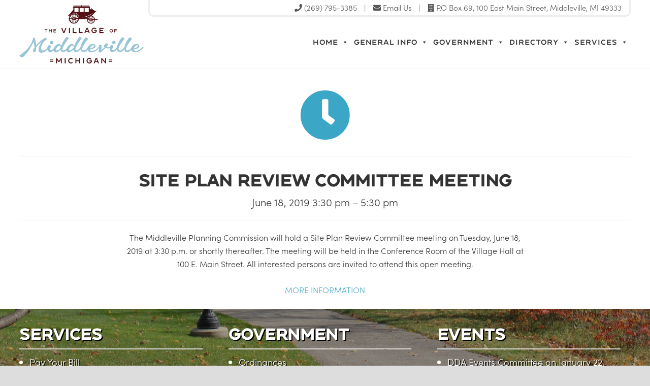

--- FILE ---
content_type: text/html; charset=UTF-8
request_url: https://www.villageofmiddleville.org/events/event/site-plan-review-committee-meeting-5/
body_size: 22832
content:
<!DOCTYPE html>
<html dir="ltr" lang="en-US" prefix="og: https://ogp.me/ns#">
<head >
<meta charset="UTF-8" />
<meta name="viewport" content="width=device-width, initial-scale=1" />
<meta name="viewport" content="width=device-width, initial-scale=1.0" id="dynamik-viewport"/>
<style id="tb_inline_styles" data-no-optimize="1">.tb_animation_on{overflow-x:hidden}.themify_builder .wow{visibility:hidden;animation-fill-mode:both}[data-tf-animation]{will-change:transform,opacity,visibility}.themify_builder .tf_lax_done{transition-duration:.8s;transition-timing-function:cubic-bezier(.165,.84,.44,1)}[data-sticky-active].tb_sticky_scroll_active{z-index:1}[data-sticky-active].tb_sticky_scroll_active .hide-on-stick{display:none}@media(min-width:1025px){.hide-desktop{width:0!important;height:0!important;padding:0!important;visibility:hidden!important;margin:0!important;display:table-column!important;background:0!important;content-visibility:hidden;overflow:hidden!important}}@media(min-width:769px) and (max-width:1024px){.hide-tablet_landscape{width:0!important;height:0!important;padding:0!important;visibility:hidden!important;margin:0!important;display:table-column!important;background:0!important;content-visibility:hidden;overflow:hidden!important}}@media(min-width:681px) and (max-width:768px){.hide-tablet{width:0!important;height:0!important;padding:0!important;visibility:hidden!important;margin:0!important;display:table-column!important;background:0!important;content-visibility:hidden;overflow:hidden!important}}@media(max-width:680px){.hide-mobile{width:0!important;height:0!important;padding:0!important;visibility:hidden!important;margin:0!important;display:table-column!important;background:0!important;content-visibility:hidden;overflow:hidden!important}}@media(max-width:768px){div.module-gallery-grid{--galn:var(--galt)}}@media(max-width:680px){
                .themify_map.tf_map_loaded{width:100%!important}
                .ui.builder_button,.ui.nav li a{padding:.525em 1.15em}
                .fullheight>.row_inner:not(.tb_col_count_1){min-height:0}
                div.module-gallery-grid{--galn:var(--galm);gap:8px}
            }</style><noscript><style>.themify_builder .wow,.wow .tf_lazy{visibility:visible!important}</style></noscript>        <style id="tf_lazy_common" data-no-optimize="1">
                                    :where(.tf_in_flx,.tf_flx){display:inline-flex;flex-wrap:wrap;place-items:center}
            .tf_fa,:is(em,i) tf-lottie{display:inline-block;vertical-align:middle}:is(em,i) tf-lottie{width:1.5em;height:1.5em}.tf_fa{width:1em;height:1em;stroke-width:0;stroke:currentColor;overflow:visible;fill:currentColor;pointer-events:none;text-rendering:optimizeSpeed;buffered-rendering:static}#tf_svg symbol{overflow:visible}:where(.tf_lazy){position:relative;visibility:visible;display:block;opacity:.3}.wow .tf_lazy:not(.tf_swiper-slide){visibility:hidden;opacity:1}div.tf_audio_lazy audio{visibility:hidden;height:0;display:inline}.mejs-container{visibility:visible}.tf_iframe_lazy{transition:opacity .3s ease-in-out;min-height:10px}:where(.tf_flx),.tf_swiper-wrapper{display:flex}.tf_swiper-slide{flex-shrink:0;opacity:0;width:100%;height:100%}.tf_swiper-wrapper>br,.tf_lazy.tf_swiper-wrapper .tf_lazy:after,.tf_lazy.tf_swiper-wrapper .tf_lazy:before{display:none}.tf_lazy:after,.tf_lazy:before{content:'';display:inline-block;position:absolute;width:10px!important;height:10px!important;margin:0 3px;top:50%!important;inset-inline:auto 50%!important;border-radius:100%;background-color:currentColor;visibility:visible;animation:tf-hrz-loader infinite .75s cubic-bezier(.2,.68,.18,1.08)}.tf_lazy:after{width:6px!important;height:6px!important;inset-inline:50% auto!important;margin-top:3px;animation-delay:-.4s}@keyframes tf-hrz-loader{0%,100%{transform:scale(1);opacity:1}50%{transform:scale(.1);opacity:.6}}.tf_lazy_lightbox{position:fixed;background:rgba(11,11,11,.8);color:#ccc;top:0;left:0;display:flex;align-items:center;justify-content:center;z-index:999}.tf_lazy_lightbox .tf_lazy:after,.tf_lazy_lightbox .tf_lazy:before{background:#fff}.tf_vd_lazy,tf-lottie{display:flex;flex-wrap:wrap}tf-lottie{aspect-ratio:1.777}.tf_w.tf_vd_lazy video{width:100%;height:auto;position:static;object-fit:cover}
        </style>
        <title>Site Plan Review Committee Meeting | Village of Middleville, Michigan</title>
	<style>img:is([sizes="auto" i], [sizes^="auto," i]) { contain-intrinsic-size: 3000px 1500px }</style>
	
		<!-- All in One SEO 4.9.2 - aioseo.com -->
	<meta name="robots" content="max-image-preview:large" />
	<meta name="author" content="Glorimar Ayala"/>
	<link rel="canonical" href="https://www.villageofmiddleville.org/events/event/site-plan-review-committee-meeting-5/" />
	<meta name="generator" content="All in One SEO (AIOSEO) 4.9.2" />
		<meta property="og:locale" content="en_US" />
		<meta property="og:site_name" content="Village of Middleville, Michigan | Well Rounded. Perfectly Centered." />
		<meta property="og:type" content="article" />
		<meta property="og:title" content="Site Plan Review Committee Meeting | Village of Middleville, Michigan" />
		<meta property="og:url" content="https://www.villageofmiddleville.org/events/event/site-plan-review-committee-meeting-5/" />
		<meta property="article:published_time" content="2019-06-11T13:11:30+00:00" />
		<meta property="article:modified_time" content="2019-06-11T13:11:30+00:00" />
		<meta name="twitter:card" content="summary" />
		<meta name="twitter:title" content="Site Plan Review Committee Meeting | Village of Middleville, Michigan" />
		<script type="application/ld+json" class="aioseo-schema">
			{"@context":"https:\/\/schema.org","@graph":[{"@type":"BreadcrumbList","@id":"https:\/\/www.villageofmiddleville.org\/events\/event\/site-plan-review-committee-meeting-5\/#breadcrumblist","itemListElement":[{"@type":"ListItem","@id":"https:\/\/www.villageofmiddleville.org#listItem","position":1,"name":"Home","item":"https:\/\/www.villageofmiddleville.org","nextItem":{"@type":"ListItem","@id":"https:\/\/www.villageofmiddleville.org\/events\/event\/#listItem","name":"Events"}},{"@type":"ListItem","@id":"https:\/\/www.villageofmiddleville.org\/events\/event\/#listItem","position":2,"name":"Events","item":"https:\/\/www.villageofmiddleville.org\/events\/event\/","nextItem":{"@type":"ListItem","@id":"https:\/\/www.villageofmiddleville.org\/events\/category\/meetings\/#listItem","name":"Meetings"},"previousItem":{"@type":"ListItem","@id":"https:\/\/www.villageofmiddleville.org#listItem","name":"Home"}},{"@type":"ListItem","@id":"https:\/\/www.villageofmiddleville.org\/events\/category\/meetings\/#listItem","position":3,"name":"Meetings","item":"https:\/\/www.villageofmiddleville.org\/events\/category\/meetings\/","nextItem":{"@type":"ListItem","@id":"https:\/\/www.villageofmiddleville.org\/events\/event\/site-plan-review-committee-meeting-5\/#listItem","name":"Site Plan Review Committee Meeting"},"previousItem":{"@type":"ListItem","@id":"https:\/\/www.villageofmiddleville.org\/events\/event\/#listItem","name":"Events"}},{"@type":"ListItem","@id":"https:\/\/www.villageofmiddleville.org\/events\/event\/site-plan-review-committee-meeting-5\/#listItem","position":4,"name":"Site Plan Review Committee Meeting","previousItem":{"@type":"ListItem","@id":"https:\/\/www.villageofmiddleville.org\/events\/category\/meetings\/#listItem","name":"Meetings"}}]},{"@type":"Organization","@id":"https:\/\/www.villageofmiddleville.org\/#organization","name":"Village of Middleville, Michigan","description":"Well Rounded. Perfectly Centered.","url":"https:\/\/www.villageofmiddleville.org\/"},{"@type":"Person","@id":"https:\/\/www.villageofmiddleville.org\/author\/glorimar\/#author","url":"https:\/\/www.villageofmiddleville.org\/author\/glorimar\/","name":"Glorimar Ayala","image":{"@type":"ImageObject","@id":"https:\/\/www.villageofmiddleville.org\/events\/event\/site-plan-review-committee-meeting-5\/#authorImage","url":"https:\/\/secure.gravatar.com\/avatar\/915cad402004e7c9be4cbd873efd073af12486e1f2a5237b0763d224c8e36dcf?s=96&d=mm&r=g","width":96,"height":96,"caption":"Glorimar Ayala"}},{"@type":"WebPage","@id":"https:\/\/www.villageofmiddleville.org\/events\/event\/site-plan-review-committee-meeting-5\/#webpage","url":"https:\/\/www.villageofmiddleville.org\/events\/event\/site-plan-review-committee-meeting-5\/","name":"Site Plan Review Committee Meeting | Village of Middleville, Michigan","inLanguage":"en-US","isPartOf":{"@id":"https:\/\/www.villageofmiddleville.org\/#website"},"breadcrumb":{"@id":"https:\/\/www.villageofmiddleville.org\/events\/event\/site-plan-review-committee-meeting-5\/#breadcrumblist"},"author":{"@id":"https:\/\/www.villageofmiddleville.org\/author\/glorimar\/#author"},"creator":{"@id":"https:\/\/www.villageofmiddleville.org\/author\/glorimar\/#author"},"datePublished":"2019-06-11T08:11:30-05:00","dateModified":"2019-06-11T08:11:30-05:00"},{"@type":"WebSite","@id":"https:\/\/www.villageofmiddleville.org\/#website","url":"https:\/\/www.villageofmiddleville.org\/","name":"Village of Middleville, Michigan","description":"Well Rounded. Perfectly Centered.","inLanguage":"en-US","publisher":{"@id":"https:\/\/www.villageofmiddleville.org\/#organization"}}]}
		</script>
		<!-- All in One SEO -->

<link rel="alternate" type="application/rss+xml" title="Village of Middleville, Michigan &raquo; Feed" href="https://www.villageofmiddleville.org/feed/" />
<script type="text/javascript">
/* <![CDATA[ */
window._wpemojiSettings = {"baseUrl":"https:\/\/s.w.org\/images\/core\/emoji\/16.0.1\/72x72\/","ext":".png","svgUrl":"https:\/\/s.w.org\/images\/core\/emoji\/16.0.1\/svg\/","svgExt":".svg","source":{"concatemoji":"https:\/\/www.villageofmiddleville.org\/wp-includes\/js\/wp-emoji-release.min.js?ver=6.8.3"}};
/*! This file is auto-generated */
!function(s,n){var o,i,e;function c(e){try{var t={supportTests:e,timestamp:(new Date).valueOf()};sessionStorage.setItem(o,JSON.stringify(t))}catch(e){}}function p(e,t,n){e.clearRect(0,0,e.canvas.width,e.canvas.height),e.fillText(t,0,0);var t=new Uint32Array(e.getImageData(0,0,e.canvas.width,e.canvas.height).data),a=(e.clearRect(0,0,e.canvas.width,e.canvas.height),e.fillText(n,0,0),new Uint32Array(e.getImageData(0,0,e.canvas.width,e.canvas.height).data));return t.every(function(e,t){return e===a[t]})}function u(e,t){e.clearRect(0,0,e.canvas.width,e.canvas.height),e.fillText(t,0,0);for(var n=e.getImageData(16,16,1,1),a=0;a<n.data.length;a++)if(0!==n.data[a])return!1;return!0}function f(e,t,n,a){switch(t){case"flag":return n(e,"\ud83c\udff3\ufe0f\u200d\u26a7\ufe0f","\ud83c\udff3\ufe0f\u200b\u26a7\ufe0f")?!1:!n(e,"\ud83c\udde8\ud83c\uddf6","\ud83c\udde8\u200b\ud83c\uddf6")&&!n(e,"\ud83c\udff4\udb40\udc67\udb40\udc62\udb40\udc65\udb40\udc6e\udb40\udc67\udb40\udc7f","\ud83c\udff4\u200b\udb40\udc67\u200b\udb40\udc62\u200b\udb40\udc65\u200b\udb40\udc6e\u200b\udb40\udc67\u200b\udb40\udc7f");case"emoji":return!a(e,"\ud83e\udedf")}return!1}function g(e,t,n,a){var r="undefined"!=typeof WorkerGlobalScope&&self instanceof WorkerGlobalScope?new OffscreenCanvas(300,150):s.createElement("canvas"),o=r.getContext("2d",{willReadFrequently:!0}),i=(o.textBaseline="top",o.font="600 32px Arial",{});return e.forEach(function(e){i[e]=t(o,e,n,a)}),i}function t(e){var t=s.createElement("script");t.src=e,t.defer=!0,s.head.appendChild(t)}"undefined"!=typeof Promise&&(o="wpEmojiSettingsSupports",i=["flag","emoji"],n.supports={everything:!0,everythingExceptFlag:!0},e=new Promise(function(e){s.addEventListener("DOMContentLoaded",e,{once:!0})}),new Promise(function(t){var n=function(){try{var e=JSON.parse(sessionStorage.getItem(o));if("object"==typeof e&&"number"==typeof e.timestamp&&(new Date).valueOf()<e.timestamp+604800&&"object"==typeof e.supportTests)return e.supportTests}catch(e){}return null}();if(!n){if("undefined"!=typeof Worker&&"undefined"!=typeof OffscreenCanvas&&"undefined"!=typeof URL&&URL.createObjectURL&&"undefined"!=typeof Blob)try{var e="postMessage("+g.toString()+"("+[JSON.stringify(i),f.toString(),p.toString(),u.toString()].join(",")+"));",a=new Blob([e],{type:"text/javascript"}),r=new Worker(URL.createObjectURL(a),{name:"wpTestEmojiSupports"});return void(r.onmessage=function(e){c(n=e.data),r.terminate(),t(n)})}catch(e){}c(n=g(i,f,p,u))}t(n)}).then(function(e){for(var t in e)n.supports[t]=e[t],n.supports.everything=n.supports.everything&&n.supports[t],"flag"!==t&&(n.supports.everythingExceptFlag=n.supports.everythingExceptFlag&&n.supports[t]);n.supports.everythingExceptFlag=n.supports.everythingExceptFlag&&!n.supports.flag,n.DOMReady=!1,n.readyCallback=function(){n.DOMReady=!0}}).then(function(){return e}).then(function(){var e;n.supports.everything||(n.readyCallback(),(e=n.source||{}).concatemoji?t(e.concatemoji):e.wpemoji&&e.twemoji&&(t(e.twemoji),t(e.wpemoji)))}))}((window,document),window._wpemojiSettings);
/* ]]> */
</script>
<link rel="preload" href="https://www.villageofmiddleville.org/wp-content/plugins/event-organiser/lib/leaflet/leaflet.min.css?ver=1.4.0" as="style"><link rel='stylesheet' id='eo-leaflet.js-css' href='https://www.villageofmiddleville.org/wp-content/plugins/event-organiser/lib/leaflet/leaflet.min.css?ver=1.4.0' type='text/css' media='all' />
<style id='eo-leaflet.js-inline-css' type='text/css'>
.leaflet-popup-close-button{box-shadow:none!important;}
</style>
<link rel="preload" href="https://www.villageofmiddleville.org/wp-content/uploads/dynamik-gen/theme/dynamik-min.css?ver=1761780284" as="style"><link rel='stylesheet' id='dynamik_minified_stylesheet-css' href='https://www.villageofmiddleville.org/wp-content/uploads/dynamik-gen/theme/dynamik-min.css?ver=1761780284' type='text/css' media='all' />
<link rel="preload" href="https://use.fontawesome.com/releases/v5.14.0/css/all.css?ver=5.14.0" as="style"><link rel='stylesheet' id='font-awesome-css' href='https://use.fontawesome.com/releases/v5.14.0/css/all.css?ver=5.14.0' type='text/css' media='all' />
<style id='wp-emoji-styles-inline-css' type='text/css'>

	img.wp-smiley, img.emoji {
		display: inline !important;
		border: none !important;
		box-shadow: none !important;
		height: 1em !important;
		width: 1em !important;
		margin: 0 0.07em !important;
		vertical-align: -0.1em !important;
		background: none !important;
		padding: 0 !important;
	}
</style>
<style id='classic-theme-styles-inline-css' type='text/css'>
/*! This file is auto-generated */
.wp-block-button__link{color:#fff;background-color:#32373c;border-radius:9999px;box-shadow:none;text-decoration:none;padding:calc(.667em + 2px) calc(1.333em + 2px);font-size:1.125em}.wp-block-file__button{background:#32373c;color:#fff;text-decoration:none}
</style>
<link rel="preload" href="https://www.villageofmiddleville.org/wp-content/plugins/all-in-one-seo-pack/dist/Lite/assets/css/table-of-contents/global.e90f6d47.css?ver=4.9.2" as="style"><link rel='stylesheet' id='aioseo/css/src/vue/standalone/blocks/table-of-contents/global.scss-css' href='https://www.villageofmiddleville.org/wp-content/plugins/all-in-one-seo-pack/dist/Lite/assets/css/table-of-contents/global.e90f6d47.css?ver=4.9.2' type='text/css' media='all' />
<style id='global-styles-inline-css' type='text/css'>
:root{--wp--preset--aspect-ratio--square: 1;--wp--preset--aspect-ratio--4-3: 4/3;--wp--preset--aspect-ratio--3-4: 3/4;--wp--preset--aspect-ratio--3-2: 3/2;--wp--preset--aspect-ratio--2-3: 2/3;--wp--preset--aspect-ratio--16-9: 16/9;--wp--preset--aspect-ratio--9-16: 9/16;--wp--preset--color--black: #000000;--wp--preset--color--cyan-bluish-gray: #abb8c3;--wp--preset--color--white: #ffffff;--wp--preset--color--pale-pink: #f78da7;--wp--preset--color--vivid-red: #cf2e2e;--wp--preset--color--luminous-vivid-orange: #ff6900;--wp--preset--color--luminous-vivid-amber: #fcb900;--wp--preset--color--light-green-cyan: #7bdcb5;--wp--preset--color--vivid-green-cyan: #00d084;--wp--preset--color--pale-cyan-blue: #8ed1fc;--wp--preset--color--vivid-cyan-blue: #0693e3;--wp--preset--color--vivid-purple: #9b51e0;--wp--preset--gradient--vivid-cyan-blue-to-vivid-purple: linear-gradient(135deg,rgba(6,147,227,1) 0%,rgb(155,81,224) 100%);--wp--preset--gradient--light-green-cyan-to-vivid-green-cyan: linear-gradient(135deg,rgb(122,220,180) 0%,rgb(0,208,130) 100%);--wp--preset--gradient--luminous-vivid-amber-to-luminous-vivid-orange: linear-gradient(135deg,rgba(252,185,0,1) 0%,rgba(255,105,0,1) 100%);--wp--preset--gradient--luminous-vivid-orange-to-vivid-red: linear-gradient(135deg,rgba(255,105,0,1) 0%,rgb(207,46,46) 100%);--wp--preset--gradient--very-light-gray-to-cyan-bluish-gray: linear-gradient(135deg,rgb(238,238,238) 0%,rgb(169,184,195) 100%);--wp--preset--gradient--cool-to-warm-spectrum: linear-gradient(135deg,rgb(74,234,220) 0%,rgb(151,120,209) 20%,rgb(207,42,186) 40%,rgb(238,44,130) 60%,rgb(251,105,98) 80%,rgb(254,248,76) 100%);--wp--preset--gradient--blush-light-purple: linear-gradient(135deg,rgb(255,206,236) 0%,rgb(152,150,240) 100%);--wp--preset--gradient--blush-bordeaux: linear-gradient(135deg,rgb(254,205,165) 0%,rgb(254,45,45) 50%,rgb(107,0,62) 100%);--wp--preset--gradient--luminous-dusk: linear-gradient(135deg,rgb(255,203,112) 0%,rgb(199,81,192) 50%,rgb(65,88,208) 100%);--wp--preset--gradient--pale-ocean: linear-gradient(135deg,rgb(255,245,203) 0%,rgb(182,227,212) 50%,rgb(51,167,181) 100%);--wp--preset--gradient--electric-grass: linear-gradient(135deg,rgb(202,248,128) 0%,rgb(113,206,126) 100%);--wp--preset--gradient--midnight: linear-gradient(135deg,rgb(2,3,129) 0%,rgb(40,116,252) 100%);--wp--preset--font-size--small: 13px;--wp--preset--font-size--medium: 20px;--wp--preset--font-size--large: 36px;--wp--preset--font-size--x-large: 42px;--wp--preset--spacing--20: 0.44rem;--wp--preset--spacing--30: 0.67rem;--wp--preset--spacing--40: 1rem;--wp--preset--spacing--50: 1.5rem;--wp--preset--spacing--60: 2.25rem;--wp--preset--spacing--70: 3.38rem;--wp--preset--spacing--80: 5.06rem;--wp--preset--shadow--natural: 6px 6px 9px rgba(0, 0, 0, 0.2);--wp--preset--shadow--deep: 12px 12px 50px rgba(0, 0, 0, 0.4);--wp--preset--shadow--sharp: 6px 6px 0px rgba(0, 0, 0, 0.2);--wp--preset--shadow--outlined: 6px 6px 0px -3px rgba(255, 255, 255, 1), 6px 6px rgba(0, 0, 0, 1);--wp--preset--shadow--crisp: 6px 6px 0px rgba(0, 0, 0, 1);}:where(.is-layout-flex){gap: 0.5em;}:where(.is-layout-grid){gap: 0.5em;}body .is-layout-flex{display: flex;}.is-layout-flex{flex-wrap: wrap;align-items: center;}.is-layout-flex > :is(*, div){margin: 0;}body .is-layout-grid{display: grid;}.is-layout-grid > :is(*, div){margin: 0;}:where(.wp-block-columns.is-layout-flex){gap: 2em;}:where(.wp-block-columns.is-layout-grid){gap: 2em;}:where(.wp-block-post-template.is-layout-flex){gap: 1.25em;}:where(.wp-block-post-template.is-layout-grid){gap: 1.25em;}.has-black-color{color: var(--wp--preset--color--black) !important;}.has-cyan-bluish-gray-color{color: var(--wp--preset--color--cyan-bluish-gray) !important;}.has-white-color{color: var(--wp--preset--color--white) !important;}.has-pale-pink-color{color: var(--wp--preset--color--pale-pink) !important;}.has-vivid-red-color{color: var(--wp--preset--color--vivid-red) !important;}.has-luminous-vivid-orange-color{color: var(--wp--preset--color--luminous-vivid-orange) !important;}.has-luminous-vivid-amber-color{color: var(--wp--preset--color--luminous-vivid-amber) !important;}.has-light-green-cyan-color{color: var(--wp--preset--color--light-green-cyan) !important;}.has-vivid-green-cyan-color{color: var(--wp--preset--color--vivid-green-cyan) !important;}.has-pale-cyan-blue-color{color: var(--wp--preset--color--pale-cyan-blue) !important;}.has-vivid-cyan-blue-color{color: var(--wp--preset--color--vivid-cyan-blue) !important;}.has-vivid-purple-color{color: var(--wp--preset--color--vivid-purple) !important;}.has-black-background-color{background-color: var(--wp--preset--color--black) !important;}.has-cyan-bluish-gray-background-color{background-color: var(--wp--preset--color--cyan-bluish-gray) !important;}.has-white-background-color{background-color: var(--wp--preset--color--white) !important;}.has-pale-pink-background-color{background-color: var(--wp--preset--color--pale-pink) !important;}.has-vivid-red-background-color{background-color: var(--wp--preset--color--vivid-red) !important;}.has-luminous-vivid-orange-background-color{background-color: var(--wp--preset--color--luminous-vivid-orange) !important;}.has-luminous-vivid-amber-background-color{background-color: var(--wp--preset--color--luminous-vivid-amber) !important;}.has-light-green-cyan-background-color{background-color: var(--wp--preset--color--light-green-cyan) !important;}.has-vivid-green-cyan-background-color{background-color: var(--wp--preset--color--vivid-green-cyan) !important;}.has-pale-cyan-blue-background-color{background-color: var(--wp--preset--color--pale-cyan-blue) !important;}.has-vivid-cyan-blue-background-color{background-color: var(--wp--preset--color--vivid-cyan-blue) !important;}.has-vivid-purple-background-color{background-color: var(--wp--preset--color--vivid-purple) !important;}.has-black-border-color{border-color: var(--wp--preset--color--black) !important;}.has-cyan-bluish-gray-border-color{border-color: var(--wp--preset--color--cyan-bluish-gray) !important;}.has-white-border-color{border-color: var(--wp--preset--color--white) !important;}.has-pale-pink-border-color{border-color: var(--wp--preset--color--pale-pink) !important;}.has-vivid-red-border-color{border-color: var(--wp--preset--color--vivid-red) !important;}.has-luminous-vivid-orange-border-color{border-color: var(--wp--preset--color--luminous-vivid-orange) !important;}.has-luminous-vivid-amber-border-color{border-color: var(--wp--preset--color--luminous-vivid-amber) !important;}.has-light-green-cyan-border-color{border-color: var(--wp--preset--color--light-green-cyan) !important;}.has-vivid-green-cyan-border-color{border-color: var(--wp--preset--color--vivid-green-cyan) !important;}.has-pale-cyan-blue-border-color{border-color: var(--wp--preset--color--pale-cyan-blue) !important;}.has-vivid-cyan-blue-border-color{border-color: var(--wp--preset--color--vivid-cyan-blue) !important;}.has-vivid-purple-border-color{border-color: var(--wp--preset--color--vivid-purple) !important;}.has-vivid-cyan-blue-to-vivid-purple-gradient-background{background: var(--wp--preset--gradient--vivid-cyan-blue-to-vivid-purple) !important;}.has-light-green-cyan-to-vivid-green-cyan-gradient-background{background: var(--wp--preset--gradient--light-green-cyan-to-vivid-green-cyan) !important;}.has-luminous-vivid-amber-to-luminous-vivid-orange-gradient-background{background: var(--wp--preset--gradient--luminous-vivid-amber-to-luminous-vivid-orange) !important;}.has-luminous-vivid-orange-to-vivid-red-gradient-background{background: var(--wp--preset--gradient--luminous-vivid-orange-to-vivid-red) !important;}.has-very-light-gray-to-cyan-bluish-gray-gradient-background{background: var(--wp--preset--gradient--very-light-gray-to-cyan-bluish-gray) !important;}.has-cool-to-warm-spectrum-gradient-background{background: var(--wp--preset--gradient--cool-to-warm-spectrum) !important;}.has-blush-light-purple-gradient-background{background: var(--wp--preset--gradient--blush-light-purple) !important;}.has-blush-bordeaux-gradient-background{background: var(--wp--preset--gradient--blush-bordeaux) !important;}.has-luminous-dusk-gradient-background{background: var(--wp--preset--gradient--luminous-dusk) !important;}.has-pale-ocean-gradient-background{background: var(--wp--preset--gradient--pale-ocean) !important;}.has-electric-grass-gradient-background{background: var(--wp--preset--gradient--electric-grass) !important;}.has-midnight-gradient-background{background: var(--wp--preset--gradient--midnight) !important;}.has-small-font-size{font-size: var(--wp--preset--font-size--small) !important;}.has-medium-font-size{font-size: var(--wp--preset--font-size--medium) !important;}.has-large-font-size{font-size: var(--wp--preset--font-size--large) !important;}.has-x-large-font-size{font-size: var(--wp--preset--font-size--x-large) !important;}
:where(.wp-block-post-template.is-layout-flex){gap: 1.25em;}:where(.wp-block-post-template.is-layout-grid){gap: 1.25em;}
:where(.wp-block-columns.is-layout-flex){gap: 2em;}:where(.wp-block-columns.is-layout-grid){gap: 2em;}
:root :where(.wp-block-pullquote){font-size: 1.5em;line-height: 1.6;}
</style>
<style id='responsive-menu-inline-css' type='text/css'>
/** This file is major component of this plugin so please don't try to edit here. */
.site-container {
  transition: transform 0.5s;
}
#rmp_menu_trigger-2992 {
  width: 55px;
  height: 55px;
  position: absolute;
  top: 20px;
  border-radius: 5px;
  display: none;
  text-decoration: none;
  right: 3%;
  background: transparent;
  transition: transform 0.5s, background-color 0.5s;
}
#rmp_menu_trigger-2992 .rmp-trigger-box {
  width: 30px;
  color: #ffffff;
}
#rmp_menu_trigger-2992 .rmp-trigger-icon-active, #rmp_menu_trigger-2992 .rmp-trigger-text-open {
  display: none;
}
#rmp_menu_trigger-2992.is-active .rmp-trigger-icon-active, #rmp_menu_trigger-2992.is-active .rmp-trigger-text-open {
  display: inline;
}
#rmp_menu_trigger-2992.is-active .rmp-trigger-icon-inactive, #rmp_menu_trigger-2992.is-active .rmp-trigger-text {
  display: none;
}
#rmp_menu_trigger-2992 .rmp-trigger-label {
  color: #ffffff;
  pointer-events: none;
  line-height: 13px;
  font-family: inherit;
  font-size: 14px;
  display: inline;
  text-transform: inherit;
}
#rmp_menu_trigger-2992 .rmp-trigger-label.rmp-trigger-label-top {
  display: block;
  margin-bottom: 12px;
}
#rmp_menu_trigger-2992 .rmp-trigger-label.rmp-trigger-label-bottom {
  display: block;
  margin-top: 12px;
}
#rmp_menu_trigger-2992 .responsive-menu-pro-inner {
  display: block;
}
#rmp_menu_trigger-2992 .rmp-trigger-icon-inactive .rmp-font-icon {
  color: #555555;
}
#rmp_menu_trigger-2992 .responsive-menu-pro-inner, #rmp_menu_trigger-2992 .responsive-menu-pro-inner::before, #rmp_menu_trigger-2992 .responsive-menu-pro-inner::after {
  width: 30px;
  height: 4px;
  background-color: #555555;
  border-radius: 4px;
  position: absolute;
}
#rmp_menu_trigger-2992 .rmp-trigger-icon-active .rmp-font-icon {
  color: #555555;
}
#rmp_menu_trigger-2992.is-active .responsive-menu-pro-inner, #rmp_menu_trigger-2992.is-active .responsive-menu-pro-inner::before, #rmp_menu_trigger-2992.is-active .responsive-menu-pro-inner::after {
  background-color: #555555;
}
#rmp_menu_trigger-2992:hover .rmp-trigger-icon-inactive .rmp-font-icon {
  color: #555555;
}
#rmp_menu_trigger-2992:not(.is-active):hover .responsive-menu-pro-inner, #rmp_menu_trigger-2992:not(.is-active):hover .responsive-menu-pro-inner::before, #rmp_menu_trigger-2992:not(.is-active):hover .responsive-menu-pro-inner::after {
  background-color: #555555;
}
#rmp_menu_trigger-2992 .responsive-menu-pro-inner::before {
  top: 10px;
}
#rmp_menu_trigger-2992 .responsive-menu-pro-inner::after {
  bottom: 10px;
}
#rmp_menu_trigger-2992.is-active .responsive-menu-pro-inner::after {
  bottom: 0;
}
/* Hamburger menu styling */
@media screen and (max-width: 1024px) {
  /** Menu Title Style */
  /** Menu Additional Content Style */
  .header-widget-area {
    display: none !important;
  }
  #rmp_menu_trigger-2992 {
    display: block;
  }
  #rmp-container-2992 {
    position: fixed;
    top: 0;
    margin: 0;
    transition: transform 0.5s;
    overflow: auto;
    display: block;
    width: 75%;
    max-width: 500px;
    background-color: #ffffff;
    background-image: url("");
    height: 100%;
    right: 0;
    padding-top: 0px;
    padding-left: 0px;
    padding-bottom: 0px;
    padding-right: 0px;
  }
  #rmp-menu-wrap-2992 {
    padding-top: 0px;
    padding-left: 0px;
    padding-bottom: 0px;
    padding-right: 0px;
    background-color: #ffffff;
  }
  #rmp-menu-wrap-2992 .rmp-menu, #rmp-menu-wrap-2992 .rmp-submenu {
    width: 100%;
    box-sizing: border-box;
    margin: 0;
    padding: 0;
  }
  #rmp-menu-wrap-2992 .rmp-submenu-depth-1 .rmp-menu-item-link {
    padding-left: 10%;
  }
  #rmp-menu-wrap-2992 .rmp-submenu-depth-2 .rmp-menu-item-link {
    padding-left: 15%;
  }
  #rmp-menu-wrap-2992 .rmp-submenu-depth-3 .rmp-menu-item-link {
    padding-left: 20%;
  }
  #rmp-menu-wrap-2992 .rmp-submenu-depth-4 .rmp-menu-item-link {
    padding-left: 25%;
  }
  #rmp-menu-wrap-2992 .rmp-submenu.rmp-submenu-open {
    display: block;
  }
  #rmp-menu-wrap-2992 .rmp-menu-item {
    width: 100%;
    list-style: none;
    margin: 0;
  }
  #rmp-menu-wrap-2992 .rmp-menu-item-link {
    height: 60px;
    line-height: 60px;
    font-size: 20px;
    border-bottom: 1px solid #f5f5f5;
    font-family: Source Sans Pro;
    color: #555555;
    text-align: left;
    background-color: #ffffff;
    font-weight: normal;
    letter-spacing: 0px;
    display: block;
    box-sizing: border-box;
    width: 100%;
    text-decoration: none;
    position: relative;
    overflow: hidden;
    transition: background-color 0.5s, border-color 0.5s, 0.5s;
    padding: 0 5%;
    padding-right: 50px;
  }
  #rmp-menu-wrap-2992 .rmp-menu-item-link:after, #rmp-menu-wrap-2992 .rmp-menu-item-link:before {
    display: none;
  }
  #rmp-menu-wrap-2992 .rmp-menu-item-link:hover, #rmp-menu-wrap-2992 .rmp-menu-item-link:focus {
    color: #87434e;
    border-color: #f5f5f5;
    background-color: #ffffff;
  }
  #rmp-menu-wrap-2992 .rmp-menu-item-link:focus {
    outline: none;
    border-color: unset;
    box-shadow: unset;
  }
  #rmp-menu-wrap-2992 .rmp-menu-item-link .rmp-font-icon {
    height: 60px;
    line-height: 60px;
    margin-right: 10px;
    font-size: 20px;
  }
  #rmp-menu-wrap-2992 .rmp-menu-current-item .rmp-menu-item-link {
    color: #87434e;
    border-color: #f5f5f5;
    background-color: #ffffff;
  }
  #rmp-menu-wrap-2992 .rmp-menu-current-item .rmp-menu-item-link:hover, #rmp-menu-wrap-2992 .rmp-menu-current-item .rmp-menu-item-link:focus {
    color: #555555;
    border-color: #f5f5f5;
    background-color: #ffffff;
  }
  #rmp-menu-wrap-2992 .rmp-menu-subarrow {
    position: absolute;
    top: 0;
    bottom: 0;
    text-align: center;
    overflow: hidden;
    background-size: cover;
    overflow: hidden;
    right: 0;
    border-left-style: solid;
    border-left-color: #ffffff;
    border-left-width: 1px;
    height: 50px;
    width: 40px;
    color: #555555;
    background-color: #ffffff;
  }
  #rmp-menu-wrap-2992 .rmp-menu-subarrow svg {
    fill: #555555;
  }
  #rmp-menu-wrap-2992 .rmp-menu-subarrow:hover {
    color: #555555;
    border-color: #ffffff;
    background-color: #ffffff;
  }
  #rmp-menu-wrap-2992 .rmp-menu-subarrow:hover svg {
    fill: #555555;
  }
  #rmp-menu-wrap-2992 .rmp-menu-subarrow .rmp-font-icon {
    margin-right: unset;
  }
  #rmp-menu-wrap-2992 .rmp-menu-subarrow * {
    vertical-align: middle;
    line-height: 50px;
  }
  #rmp-menu-wrap-2992 .rmp-menu-subarrow-active {
    display: block;
    background-size: cover;
    color: #555555;
    border-color: #ffffff;
    background-color: #ffffff;
  }
  #rmp-menu-wrap-2992 .rmp-menu-subarrow-active svg {
    fill: #555555;
  }
  #rmp-menu-wrap-2992 .rmp-menu-subarrow-active:hover {
    color: #555555;
    border-color: #ffffff;
    background-color: #ffffff;
  }
  #rmp-menu-wrap-2992 .rmp-menu-subarrow-active:hover svg {
    fill: #555555;
  }
  #rmp-menu-wrap-2992 .rmp-submenu {
    display: none;
  }
  #rmp-menu-wrap-2992 .rmp-submenu .rmp-menu-item-link {
    height: 60px;
    line-height: 60px;
    letter-spacing: 0px;
    font-size: 20px;
    border-bottom: 1px solid #f5f5f5;
    font-family: Source Sans Pro;
    font-weight: normal;
    color: #555555;
    text-align: left;
    background-color: #ffffff;
  }
  #rmp-menu-wrap-2992 .rmp-submenu .rmp-menu-item-link:hover, #rmp-menu-wrap-2992 .rmp-submenu .rmp-menu-item-link:focus {
    color: #87434e;
    border-color: #f5f5f5;
    background-color: #ffffff;
  }
  #rmp-menu-wrap-2992 .rmp-submenu .rmp-menu-current-item .rmp-menu-item-link {
    color: #87434e;
    border-color: #f5f5f5;
    background-color: #ffffff;
  }
  #rmp-menu-wrap-2992 .rmp-submenu .rmp-menu-current-item .rmp-menu-item-link:hover, #rmp-menu-wrap-2992 .rmp-submenu .rmp-menu-current-item .rmp-menu-item-link:focus {
    color: #555555;
    border-color: #f5f5f5;
    background-color: #ffffff;
  }
  #rmp-menu-wrap-2992 .rmp-submenu .rmp-menu-subarrow {
    right: 0;
    border-right: unset;
    border-left-style: solid;
    border-left-color: #1d4354;
    border-left-width: 0px;
    height: 39px;
    line-height: 39px;
    width: 40px;
    color: #fff;
    background-color: inherit;
  }
  #rmp-menu-wrap-2992 .rmp-submenu .rmp-menu-subarrow:hover {
    color: #fff;
    border-color: #3f3f3f;
    background-color: inherit;
  }
  #rmp-menu-wrap-2992 .rmp-submenu .rmp-menu-subarrow-active {
    color: #fff;
    border-color: #1d4354;
    background-color: inherit;
  }
  #rmp-menu-wrap-2992 .rmp-submenu .rmp-menu-subarrow-active:hover {
    color: #fff;
    border-color: #3f3f3f;
    background-color: inherit;
  }
  #rmp-menu-wrap-2992 .rmp-menu-item-description {
    margin: 0;
    padding: 5px 5%;
    opacity: 0.8;
    color: #555555;
  }
  #rmp-search-box-2992 {
    display: block;
    padding-top: 0px;
    padding-left: 5%;
    padding-bottom: 0px;
    padding-right: 5%;
  }
  #rmp-search-box-2992 .rmp-search-form {
    margin: 0;
  }
  #rmp-search-box-2992 .rmp-search-box {
    background: #ffffff;
    border: 1px solid #dadada;
    color: #333333;
    width: 100%;
    padding: 0 5%;
    border-radius: 30px;
    height: 45px;
    -webkit-appearance: none;
  }
  #rmp-search-box-2992 .rmp-search-box::placeholder {
    color: #c7c7cd;
  }
  #rmp-search-box-2992 .rmp-search-box:focus {
    background-color: #ffffff;
    outline: 2px solid #dadada;
    color: #333333;
  }
  #rmp-menu-title-2992 {
    background-color: #212121;
    color: #ffffff;
    text-align: left;
    font-size: 20px;
    padding-top: 10%;
    padding-left: 5%;
    padding-bottom: 0%;
    padding-right: 5%;
    font-weight: 400;
    transition: background-color 0.5s, border-color 0.5s, color 0.5s;
  }
  #rmp-menu-title-2992:hover {
    background-color: #212121;
    color: #ffffff;
  }
  #rmp-menu-title-2992 > .rmp-menu-title-link {
    color: #ffffff;
    width: 100%;
    background-color: unset;
    text-decoration: none;
  }
  #rmp-menu-title-2992 > .rmp-menu-title-link:hover {
    color: #ffffff;
  }
  #rmp-menu-title-2992 .rmp-font-icon {
    font-size: 20px;
  }
  #rmp-menu-additional-content-2992 {
    padding-top: 0px;
    padding-left: 5%;
    padding-bottom: 0px;
    padding-right: 5%;
    color: #555555;
    text-align: center;
    font-size: 16px;
  }
}
/**
This file contents common styling of menus.
*/
.rmp-container {
  display: none;
  visibility: visible;
  padding: 0px 0px 0px 0px;
  z-index: 99998;
  transition: all 0.3s;
  /** Scrolling bar in menu setting box **/
}
.rmp-container.rmp-fade-top, .rmp-container.rmp-fade-left, .rmp-container.rmp-fade-right, .rmp-container.rmp-fade-bottom {
  display: none;
}
.rmp-container.rmp-slide-left, .rmp-container.rmp-push-left {
  transform: translateX(-100%);
  -ms-transform: translateX(-100%);
  -webkit-transform: translateX(-100%);
  -moz-transform: translateX(-100%);
}
.rmp-container.rmp-slide-left.rmp-menu-open, .rmp-container.rmp-push-left.rmp-menu-open {
  transform: translateX(0);
  -ms-transform: translateX(0);
  -webkit-transform: translateX(0);
  -moz-transform: translateX(0);
}
.rmp-container.rmp-slide-right, .rmp-container.rmp-push-right {
  transform: translateX(100%);
  -ms-transform: translateX(100%);
  -webkit-transform: translateX(100%);
  -moz-transform: translateX(100%);
}
.rmp-container.rmp-slide-right.rmp-menu-open, .rmp-container.rmp-push-right.rmp-menu-open {
  transform: translateX(0);
  -ms-transform: translateX(0);
  -webkit-transform: translateX(0);
  -moz-transform: translateX(0);
}
.rmp-container.rmp-slide-top, .rmp-container.rmp-push-top {
  transform: translateY(-100%);
  -ms-transform: translateY(-100%);
  -webkit-transform: translateY(-100%);
  -moz-transform: translateY(-100%);
}
.rmp-container.rmp-slide-top.rmp-menu-open, .rmp-container.rmp-push-top.rmp-menu-open {
  transform: translateY(0);
  -ms-transform: translateY(0);
  -webkit-transform: translateY(0);
  -moz-transform: translateY(0);
}
.rmp-container.rmp-slide-bottom, .rmp-container.rmp-push-bottom {
  transform: translateY(100%);
  -ms-transform: translateY(100%);
  -webkit-transform: translateY(100%);
  -moz-transform: translateY(100%);
}
.rmp-container.rmp-slide-bottom.rmp-menu-open, .rmp-container.rmp-push-bottom.rmp-menu-open {
  transform: translateX(0);
  -ms-transform: translateX(0);
  -webkit-transform: translateX(0);
  -moz-transform: translateX(0);
}
.rmp-container::-webkit-scrollbar {
  width: 0px;
}
.rmp-container ::-webkit-scrollbar-track {
  box-shadow: inset 0 0 5px transparent;
}
.rmp-container ::-webkit-scrollbar-thumb {
  background: transparent;
}
.rmp-container ::-webkit-scrollbar-thumb:hover {
  background: transparent;
}
.rmp-container .rmp-menu-wrap .rmp-menu {
  transition: none;
  border-radius: 0;
  box-shadow: none;
  background: none;
  border: 0;
  bottom: auto;
  box-sizing: border-box;
  clip: auto;
  color: #666;
  display: block;
  float: none;
  font-family: inherit;
  font-size: 14px;
  height: auto;
  left: auto;
  line-height: 1.7;
  list-style-type: none;
  margin: 0;
  min-height: auto;
  max-height: none;
  opacity: 1;
  outline: none;
  overflow: visible;
  padding: 0;
  position: relative;
  pointer-events: auto;
  right: auto;
  text-align: left;
  text-decoration: none;
  text-indent: 0;
  text-transform: none;
  transform: none;
  top: auto;
  visibility: inherit;
  width: auto;
  word-wrap: break-word;
  white-space: normal;
}
.rmp-container .rmp-menu-additional-content {
  display: block;
  word-break: break-word;
}
.rmp-container .rmp-menu-title {
  display: flex;
  flex-direction: column;
}
.rmp-container .rmp-menu-title .rmp-menu-title-image {
  max-width: 100%;
  margin-bottom: 15px;
  display: block;
  margin: auto;
  margin-bottom: 15px;
}
button.rmp_menu_trigger {
  z-index: 999999;
  overflow: hidden;
  outline: none;
  border: 0;
  display: none;
  margin: 0;
  transition: transform 0.5s, background-color 0.5s;
  padding: 0;
}
button.rmp_menu_trigger .responsive-menu-pro-inner::before, button.rmp_menu_trigger .responsive-menu-pro-inner::after {
  content: "";
  display: block;
}
button.rmp_menu_trigger .responsive-menu-pro-inner::before {
  top: 10px;
}
button.rmp_menu_trigger .responsive-menu-pro-inner::after {
  bottom: 10px;
}
button.rmp_menu_trigger .rmp-trigger-box {
  width: 40px;
  display: inline-block;
  position: relative;
  pointer-events: none;
  vertical-align: super;
}
.admin-bar .rmp-container, .admin-bar .rmp_menu_trigger {
  margin-top: 32px !important;
}
@media screen and (max-width: 782px) {
  .admin-bar .rmp-container, .admin-bar .rmp_menu_trigger {
    margin-top: 46px !important;
  }
}
/*  Menu Trigger Boring Animation */
.rmp-menu-trigger-boring .responsive-menu-pro-inner {
  transition-property: none;
}
.rmp-menu-trigger-boring .responsive-menu-pro-inner::after, .rmp-menu-trigger-boring .responsive-menu-pro-inner::before {
  transition-property: none;
}
.rmp-menu-trigger-boring.is-active .responsive-menu-pro-inner {
  transform: rotate(45deg);
}
.rmp-menu-trigger-boring.is-active .responsive-menu-pro-inner:before {
  top: 0;
  opacity: 0;
}
.rmp-menu-trigger-boring.is-active .responsive-menu-pro-inner:after {
  bottom: 0;
  transform: rotate(-90deg);
}

</style>
<link rel="preload" href="https://www.villageofmiddleville.org/wp-includes/css/dashicons.min.css?ver=6.8.3" as="style"><link rel='stylesheet' id='dashicons-css' href='https://www.villageofmiddleville.org/wp-includes/css/dashicons.min.css?ver=6.8.3' type='text/css' media='all' />
<link rel="preload" href="https://www.villageofmiddleville.org/wp-content/uploads/maxmegamenu/style.css?ver=c96add" as="style"><link rel='stylesheet' id='megamenu-css' href='https://www.villageofmiddleville.org/wp-content/uploads/maxmegamenu/style.css?ver=c96add' type='text/css' media='all' />
<link rel="preload" href="//fonts.googleapis.com/css?family=Lato%3A300%2C400%7CPT+Sans%7CSource+Sans+Pro%3A300%2C400%2C700&#038;display=auto&#038;ver=2.6.9.5" as="style"><link rel='stylesheet' id='dynamik_enqueued_google_fonts-css' href='//fonts.googleapis.com/css?family=Lato%3A300%2C400%7CPT+Sans%7CSource+Sans+Pro%3A300%2C400%2C700&#038;display=auto&#038;ver=2.6.9.5' type='text/css' media='all' />
<link rel="preload" href="https://www.villageofmiddleville.org/wp-content/plugins/ajax-search-lite/css/style.basic.css?ver=4.13.4" as="style"><link rel='stylesheet' id='wpdreams-asl-basic-css' href='https://www.villageofmiddleville.org/wp-content/plugins/ajax-search-lite/css/style.basic.css?ver=4.13.4' type='text/css' media='all' />
<style id='wpdreams-asl-basic-inline-css' type='text/css'>

					div[id*='ajaxsearchlitesettings'].searchsettings .asl_option_inner label {
						font-size: 0px !important;
						color: rgba(0, 0, 0, 0);
					}
					div[id*='ajaxsearchlitesettings'].searchsettings .asl_option_inner label:after {
						font-size: 11px !important;
						position: absolute;
						top: 0;
						left: 0;
						z-index: 1;
					}
					.asl_w_container {
						width: 100%;
						margin: 0px 0px 0px 0px;
						min-width: 200px;
					}
					div[id*='ajaxsearchlite'].asl_m {
						width: 100%;
					}
					div[id*='ajaxsearchliteres'].wpdreams_asl_results div.resdrg span.highlighted {
						font-weight: bold;
						color: rgba(217, 49, 43, 1);
						background-color: rgba(238, 238, 238, 1);
					}
					div[id*='ajaxsearchliteres'].wpdreams_asl_results .results img.asl_image {
						width: 70px;
						height: 70px;
						object-fit: cover;
					}
					div[id*='ajaxsearchlite'].asl_r .results {
						max-height: none;
					}
					div[id*='ajaxsearchlite'].asl_r {
						position: absolute;
					}
				
						div.asl_r.asl_w.vertical .results .item::after {
							display: block;
							position: absolute;
							bottom: 0;
							content: '';
							height: 1px;
							width: 100%;
							background: #D8D8D8;
						}
						div.asl_r.asl_w.vertical .results .item.asl_last_item::after {
							display: none;
						}
					
</style>
<link rel="preload" href="https://www.villageofmiddleville.org/wp-content/plugins/ajax-search-lite/css/style-underline.css?ver=4.13.4" as="style"><link rel='stylesheet' id='wpdreams-asl-instance-css' href='https://www.villageofmiddleville.org/wp-content/plugins/ajax-search-lite/css/style-underline.css?ver=4.13.4' type='text/css' media='all' />
<script type="text/javascript" src="https://www.villageofmiddleville.org/wp-includes/js/jquery/jquery.min.js?ver=3.7.1" id="jquery-core-js"></script>
<script type="text/javascript" src="https://www.villageofmiddleville.org/wp-includes/js/jquery/jquery-migrate.min.js?ver=3.4.1" id="jquery-migrate-js"></script>
<script type="text/javascript" id="rmp_menu_scripts-js-extra">
/* <![CDATA[ */
var rmp_menu = {"ajaxURL":"https:\/\/www.villageofmiddleville.org\/wp-admin\/admin-ajax.php","wp_nonce":"aa1890ccdf","menu":[{"menu_theme":"Default","theme_type":"default","theme_location_menu":"0","submenu_submenu_arrow_width":"40","submenu_submenu_arrow_width_unit":"px","submenu_submenu_arrow_height":"39","submenu_submenu_arrow_height_unit":"px","submenu_arrow_position":"right","submenu_sub_arrow_background_colour":"","submenu_sub_arrow_background_hover_colour":"","submenu_sub_arrow_background_colour_active":"","submenu_sub_arrow_background_hover_colour_active":"","submenu_sub_arrow_border_width":"","submenu_sub_arrow_border_width_unit":"px","submenu_sub_arrow_border_colour":"#1d4354","submenu_sub_arrow_border_hover_colour":"#3f3f3f","submenu_sub_arrow_border_colour_active":"#1d4354","submenu_sub_arrow_border_hover_colour_active":"#3f3f3f","submenu_sub_arrow_shape_colour":"#fff","submenu_sub_arrow_shape_hover_colour":"#fff","submenu_sub_arrow_shape_colour_active":"#fff","submenu_sub_arrow_shape_hover_colour_active":"#fff","use_header_bar":"off","header_bar_items_order":{"logo":"off","title":"on","additional content":"off","menu":"on","search":"off"},"header_bar_title":"Responsive Menu","header_bar_html_content":"","header_bar_logo":"","header_bar_logo_link":"","header_bar_logo_width":"","header_bar_logo_width_unit":"%","header_bar_logo_height":"","header_bar_logo_height_unit":"px","header_bar_height":"80","header_bar_height_unit":"px","header_bar_padding":{"top":"0px","right":"5%","bottom":"0px","left":"5%"},"header_bar_font":"","header_bar_font_size":"14","header_bar_font_size_unit":"px","header_bar_text_color":"#ffffff","header_bar_background_color":"#1d4354","header_bar_breakpoint":"8000","header_bar_position_type":"fixed","header_bar_adjust_page":"on","header_bar_scroll_enable":"off","header_bar_scroll_background_color":"#36bdf6","mobile_breakpoint":"600","tablet_breakpoint":"1024","transition_speed":"0.5","sub_menu_speed":"0.2","show_menu_on_page_load":"off","menu_disable_scrolling":"off","menu_overlay":"off","menu_overlay_colour":"rgba(0,0,0,0.7)","desktop_menu_width":"","desktop_menu_width_unit":"%","desktop_menu_positioning":"absolute","desktop_menu_side":"left","desktop_menu_to_hide":"","use_current_theme_location":"off","mega_menu":{"225":"off","227":"off","229":"off","228":"off","226":"off"},"desktop_submenu_open_animation":"none","desktop_submenu_open_animation_speed":"100ms","desktop_submenu_open_on_click":"off","desktop_menu_hide_and_show":"off","menu_name":"Default Menu","menu_to_use":"main-menu","different_menu_for_mobile":"off","menu_to_use_in_mobile":"main-menu","use_mobile_menu":"on","use_tablet_menu":"on","use_desktop_menu":"off","menu_display_on":"all-pages","menu_to_hide":".header-widget-area   ","submenu_descriptions_on":"off","custom_walker":"","menu_background_colour":"#ffffff","menu_depth":"5","smooth_scroll_on":"off","smooth_scroll_speed":"500","menu_font_icons":{"id":["225"],"icon":[""]},"menu_links_height":"60","menu_links_height_unit":"px","menu_links_line_height":"60","menu_links_line_height_unit":"px","menu_depth_0":"5","menu_depth_0_unit":"%","menu_font_size":"20","menu_font_size_unit":"px","menu_font":"Source Sans Pro","menu_font_weight":"normal","menu_text_alignment":"left","menu_text_letter_spacing":"","menu_word_wrap":"off","menu_link_colour":"#555555","menu_link_hover_colour":"#87434e","menu_current_link_colour":"#87434e","menu_current_link_hover_colour":"#555555","menu_item_background_colour":"#ffffff","menu_item_background_hover_colour":"#ffffff","menu_current_item_background_colour":"#ffffff","menu_current_item_background_hover_colour":"#ffffff","menu_border_width":"1","menu_border_width_unit":"px","menu_item_border_colour":"#f5f5f5","menu_item_border_colour_hover":"#f5f5f5","menu_current_item_border_colour":"#f5f5f5","menu_current_item_border_hover_colour":"#f5f5f5","submenu_links_height":"60","submenu_links_height_unit":"px","submenu_links_line_height":"60","submenu_links_line_height_unit":"px","menu_depth_side":"left","menu_depth_1":"10","menu_depth_1_unit":"%","menu_depth_2":"15","menu_depth_2_unit":"%","menu_depth_3":"20","menu_depth_3_unit":"%","menu_depth_4":"25","menu_depth_4_unit":"%","submenu_item_background_colour":"#ffffff","submenu_item_background_hover_colour":"#ffffff","submenu_current_item_background_colour":"#ffffff","submenu_current_item_background_hover_colour":"#ffffff","submenu_border_width":"1","submenu_border_width_unit":"px","submenu_item_border_colour":"#f5f5f5","submenu_item_border_colour_hover":"#f5f5f5","submenu_current_item_border_colour":"#f5f5f5","submenu_current_item_border_hover_colour":"#f5f5f5","submenu_font_size":"20","submenu_font_size_unit":"px","submenu_font":"Source Sans Pro","submenu_font_weight":"normal","submenu_text_letter_spacing":"","submenu_text_alignment":"left","submenu_link_colour":"#555555","submenu_link_hover_colour":"#87434e","submenu_current_link_colour":"#87434e","submenu_current_link_hover_colour":"#555555","inactive_arrow_shape":"\u25bc","active_arrow_shape":"\u25b2","inactive_arrow_font_icon":"","active_arrow_font_icon":"","inactive_arrow_image":"","active_arrow_image":"","submenu_arrow_width":"40","submenu_arrow_width_unit":"px","submenu_arrow_height":"50","submenu_arrow_height_unit":"px","arrow_position":"right","menu_sub_arrow_shape_colour":"#555555","menu_sub_arrow_shape_hover_colour":"#555555","menu_sub_arrow_shape_colour_active":"#555555","menu_sub_arrow_shape_hover_colour_active":"#555555","menu_sub_arrow_border_width":"1","menu_sub_arrow_border_width_unit":"px","menu_sub_arrow_border_colour":"#ffffff","menu_sub_arrow_border_hover_colour":"#ffffff","menu_sub_arrow_border_colour_active":"#ffffff","menu_sub_arrow_border_hover_colour_active":"#ffffff","menu_sub_arrow_background_colour":"#ffffff","menu_sub_arrow_background_hover_colour":"#ffffff","menu_sub_arrow_background_colour_active":"#ffffff","menu_sub_arrow_background_hover_colour_active":"#ffffff","fade_submenus":"off","fade_submenus_side":"left","fade_submenus_delay":"100","fade_submenus_speed":"500","use_slide_effect":"off","slide_effect_back_to_text":"Back","accordion_animation":"off","auto_expand_all_submenus":"off","auto_expand_current_submenus":"off","menu_item_click_to_trigger_submenu":"off","button_width":"55","button_width_unit":"px","button_height":"55","button_height_unit":"px","button_background_colour":"#000000","button_background_colour_hover":"#000000","button_background_colour_active":"#000000","toggle_button_border_radius":"5","button_transparent_background":"on","button_left_or_right":"right","button_position_type":"absolute","button_distance_from_side":"3","button_distance_from_side_unit":"%","button_top":"20","button_top_unit":"px","button_push_with_animation":"on","button_click_animation":"boring","button_line_margin":"6","button_line_margin_unit":"px","button_line_width":"30","button_line_width_unit":"px","button_line_height":"4","button_line_height_unit":"px","button_line_colour":"#555555","button_line_colour_hover":"#555555","button_line_colour_active":"#555555","button_font_icon":"","button_font_icon_when_clicked":"","button_image":"","button_image_when_clicked":"","button_title":"","button_title_open":"","button_title_position":"left","menu_container_columns":"","button_font":"","button_font_size":"14","button_font_size_unit":"px","button_title_line_height":"13","button_title_line_height_unit":"px","button_text_colour":"#ffffff","button_trigger_type_click":"on","button_trigger_type_hover":"off","button_click_trigger":"#responsive-menu-button","items_order":{"title":"","menu":"on","search":"","additional content":"on"},"menu_title":"","menu_title_link":"","menu_title_link_location":"_self","menu_title_image":"","menu_title_font_icon":"","menu_title_section_padding":{"top":"10%","right":"5%","bottom":"0%","left":"5%"},"menu_title_background_colour":"#212121","menu_title_background_hover_colour":"#212121","menu_title_font_size":"20","menu_title_font_size_unit":"px","menu_title_alignment":"left","menu_title_font_weight":"400","menu_title_font_family":"","menu_title_colour":"#ffffff","menu_title_hover_colour":"#ffffff","menu_title_image_width":"","menu_title_image_width_unit":"%","menu_title_image_height":"","menu_title_image_height_unit":"px","menu_additional_content":"<h3>Contact Info<\/h3>\r\n<p><a class=\"headerLink\" href=\"tel:1-269-795-3385\"><i class=\"fa fa-phone\" aria-hidden=\"true\"><\/i> (269) 795-3385<\/a><\/p> \r\n<p><a class=\"headerLink\" href=\"mailto:info@www.villageofmiddleville.org\"><i class=\"fa fa-envelope\" aria-hidden=\"true\"><\/i> Email Us<\/a><\/p>\r\n<p><i class=\"fa fa-building\" aria-hidden=\"true\"><\/i> P.O Box 69<br>100 East Main Street<br>Middleville, MI 49333<\/p>","menu_additional_section_padding":{"top":"0px","right":"5%","bottom":"0px","left":"5%"},"menu_additional_content_font_size":"16","menu_additional_content_font_size_unit":"px","menu_additional_content_alignment":"center","menu_additional_content_colour":"#555555","menu_search_box_text":"Search","menu_search_box_code":"","menu_search_section_padding":{"top":"0px","right":"5%","bottom":"0px","left":"5%"},"menu_search_box_height":"45","menu_search_box_height_unit":"px","menu_search_box_border_radius":"30","menu_search_box_text_colour":"#333333","menu_search_box_background_colour":"#ffffff","menu_search_box_placeholder_colour":"#c7c7cd","menu_search_box_border_colour":"#dadada","menu_section_padding":{"top":"0px","right":"0px","bottom":"0px","left":"0px"},"menu_width":"75","menu_width_unit":"%","menu_maximum_width":"500","menu_maximum_width_unit":"px","menu_minimum_width":"","menu_minimum_width_unit":"px","menu_auto_height":"off","menu_container_padding":{"top":"0px","right":"0px","bottom":"0px","left":"0px"},"menu_container_background_colour":"#ffffff","menu_background_image":"","animation_type":"push","menu_appear_from":"right","animation_speed":"0.5","page_wrapper":".site-container","menu_close_on_body_click":"on","menu_close_on_scroll":"off","menu_close_on_link_click":"on","enable_touch_gestures":"off","hamburger_position_selector":"","menu_id":2992,"active_toggle_contents":"\u25b2","inactive_toggle_contents":"\u25bc"}]};
/* ]]> */
</script>
<script type="text/javascript" src="https://www.villageofmiddleville.org/wp-content/plugins/responsive-menu/v4.0.0/assets/js/rmp-menu.js?ver=4.6.0" id="rmp_menu_scripts-js"></script>
<link rel="https://api.w.org/" href="https://www.villageofmiddleville.org/wp-json/" /><link rel="EditURI" type="application/rsd+xml" title="RSD" href="https://www.villageofmiddleville.org/xmlrpc.php?rsd" />
<meta name="generator" content="WordPress 6.8.3" />
<link rel='shortlink' href='https://www.villageofmiddleville.org/?p=1137' />
<link rel="alternate" title="oEmbed (JSON)" type="application/json+oembed" href="https://www.villageofmiddleville.org/wp-json/oembed/1.0/embed?url=https%3A%2F%2Fwww.villageofmiddleville.org%2Fevents%2Fevent%2Fsite-plan-review-committee-meeting-5%2F" />
<link rel="alternate" title="oEmbed (XML)" type="text/xml+oembed" href="https://www.villageofmiddleville.org/wp-json/oembed/1.0/embed?url=https%3A%2F%2Fwww.villageofmiddleville.org%2Fevents%2Fevent%2Fsite-plan-review-committee-meeting-5%2F&#038;format=xml" />
<meta name="generator" content="webp-uploads 2.6.1">
<link href="https://fonts.googleapis.com/css?family=Source+Sans+Pro:300,400,700" rel="stylesheet">
<!-- Global site tag (gtag.js) - Google Analytics -->
<script async src="https://www.googletagmanager.com/gtag/js?id=UA-118008260-1"></script>
<script>
  window.dataLayer = window.dataLayer || [];
  function gtag(){dataLayer.push(arguments);}
  gtag('js', new Date());

  gtag('config', 'UA-118008260-1');
</script>
<meta name="google-site-verification" content="pye_TcOEIZch0Omace0lHRSfiSETOcBOmWVJBpNXue0" />

<link rel="stylesheet" href="https://use.typekit.net/taj6rxl.css">				<link rel="preconnect" href="https://fonts.gstatic.com" crossorigin />
				<link rel="preload" as="style" href="//fonts.googleapis.com/css?family=Open+Sans&display=swap" />
								<link rel="stylesheet" href="//fonts.googleapis.com/css?family=Open+Sans&display=swap" media="all" />
				<link rel="icon" href="https://www.villageofmiddleville.org/wp-content/uploads/2024/08/cropped-middleville-logo-coach-icon-32x32.webp" sizes="32x32" />
<link rel="icon" href="https://www.villageofmiddleville.org/wp-content/uploads/2024/08/cropped-middleville-logo-coach-icon-192x192.webp" sizes="192x192" />
<link rel="apple-touch-icon" href="https://www.villageofmiddleville.org/wp-content/uploads/2024/08/cropped-middleville-logo-coach-icon-180x180.webp" />
<meta name="msapplication-TileImage" content="https://www.villageofmiddleville.org/wp-content/uploads/2024/08/cropped-middleville-logo-coach-icon-270x270.webp" />
<link rel="preload" href="https://www.villageofmiddleville.org/wp-content/plugins/themify-builder/js/themify-builder-script.js?ver=7.7.0" as="script" fetchpriority="low"><link rel="preload" fetchpriority="high" href="https://www.villageofmiddleville.org/wp-content/uploads/themify-concate/1679123068/themify-1189325918.css" as="style"><link fetchpriority="high" id="themify_concate-css" rel="stylesheet" href="https://www.villageofmiddleville.org/wp-content/uploads/themify-concate/1679123068/themify-1189325918.css"><link rel="dns-prefetch" href="https://fonts.gstatic.com"><link rel="preconnect" href="https://www.google-analytics.com"><style type="text/css">/** Mega Menu CSS: fs **/</style>
</head>
<body class="wp-singular event-template-default single single-event postid-1137 wp-theme-genesis wp-child-theme-dynamik-gen mega-menu-primary header-image full-width-content genesis-breadcrumbs-hidden mac chrome feature-top-outside site-fluid override tb_animation_on" itemscope itemtype="https://schema.org/WebPage"><svg id="tf_svg" style="display:none"><defs></defs></svg><script> </script><div class="site-container"><header class="site-header" itemscope itemtype="https://schema.org/WPHeader"><div class="wrap"><div class="title-area"><p class="site-title" itemprop="headline"><a href="https://www.villageofmiddleville.org/">Village of Middleville, Michigan</a></p><p class="site-description" itemprop="description">Well Rounded. Perfectly Centered.</p></div><div class="widget-area header-widget-area"><section id="text-2" class="widget widget_text"><div class="widget-wrap">			<div class="textwidget"><div class="tb_layout_part_wrap tf_w">
<!--themify_builder_content-->
    <div  class="themify_builder_content themify_builder_content-424 themify_builder not_editable_builder" data-postid="424">
                        <div  data-lazy="1" class="module_row themify_builder_row tb_55t3038 tb_first tf_w">
                        <div class="row_inner col_align_top tb_col_count_1 tf_box tf_rel">
                        <div  data-lazy="1" class="module_column tb-column col-full tb_kk1h070 first">
                    <!-- module text -->
<div  class="module module-text tb_ygym000 headerContact repeat " data-lazy="1">
        <div  class="tb_text_wrap">
        <p style="text-align: right;"><a class="headerLink" href="tel:1-269-795-3385"><i class="fa fa-phone" aria-hidden="true"></i> <span class="headerText">(269) 795-3385</span></a> | <a class="headerLink" href="mailto:info@www.villageofmiddleville.org"><i class="fa fa-envelope" aria-hidden="true"></i> <span class="headerText">Email Us</span></a> | <span class="headerText headerAddress"><i class="fa fa-building" aria-hidden="true"></i> P.O Box 69, 100 East Main Street, Middleville, MI 49333</span></p>    </div>
</div>
<!-- /module text -->        </div>
                        </div>
        </div>
            </div>
<!--/themify_builder_content-->
</div>

</div>
		</div></section>
<section id="maxmegamenu-2" class="widget widget_maxmegamenu"><div class="widget-wrap"><nav class="nav-header" itemscope itemtype="https://schema.org/SiteNavigationElement"><div id="mega-menu-wrap-primary" class="mega-menu-wrap"><div class="mega-menu-toggle"><div class="mega-toggle-blocks-left"></div><div class="mega-toggle-blocks-center"></div><div class="mega-toggle-blocks-right"><div class='mega-toggle-block mega-menu-toggle-block mega-toggle-block-1' id='mega-toggle-block-1' tabindex='0'><button class='mega-toggle-standard mega-toggle-label' aria-expanded='false'><span class='mega-toggle-label-closed'>MENU</span><span class='mega-toggle-label-open'>MENU</span></button></div></div></div><ul id="mega-menu-primary" class="mega-menu max-mega-menu mega-menu-horizontal mega-no-js" data-event="hover_intent" data-effect="fade_up" data-effect-speed="200" data-effect-mobile="disabled" data-effect-speed-mobile="0" data-panel-width="body" data-panel-inner-width=".site-header .wrap" data-mobile-force-width="false" data-second-click="go" data-document-click="collapse" data-vertical-behaviour="standard" data-breakpoint="600" data-unbind="true" data-mobile-state="collapse_all" data-mobile-direction="vertical" data-hover-intent-timeout="300" data-hover-intent-interval="100"><li class="mega-menu-item mega-menu-item-type-post_type mega-menu-item-object-page mega-menu-item-home mega-menu-item-has-children mega-menu-megamenu mega-menu-grid mega-align-bottom-left mega-menu-grid mega-menu-item-26" id="mega-menu-item-26"><a class="mega-menu-link" href="https://www.villageofmiddleville.org/" aria-expanded="false" tabindex="0">Home<span class="mega-indicator" aria-hidden="true"></span></a>
<ul class="mega-sub-menu" role='presentation'>
<li class="mega-menu-row" id="mega-menu-26-0">
	<ul class="mega-sub-menu" style='--columns:12' role='presentation'>
<li class="mega-menu-column mega-menu-columns-4-of-12" style="--columns:12; --span:4" id="mega-menu-26-0-0">
		<ul class="mega-sub-menu">
<li class="mega-menu-item mega-menu-item-type-post_type mega-menu-item-object-page mega-has-icon mega-icon-left mega-menu-item-70" id="mega-menu-item-70"><a class="dashicons-calendar-alt mega-menu-link" href="https://www.villageofmiddleville.org/calendar/">Calendar</a></li><li class="mega-menu-item mega-menu-item-type-post_type mega-menu-item-object-page mega-has-icon mega-icon-left mega-menu-item-69" id="mega-menu-item-69"><a class="dashicons-admin-multisite mega-menu-link" href="https://www.villageofmiddleville.org/develop-redevelop-in-middleville/">Develop/Redevelop in Middleville</a></li><li class="mega-menu-item mega-menu-item-type-custom mega-menu-item-object-custom mega-has-icon mega-icon-left mega-menu-item-3258" id="mega-menu-item-3258"><a target="_blank" class="dashicons-calendar mega-menu-link" href="https://www.villageofmiddleville.org/wp-content/uploads/2025/11/Meeting-Schedule-2026.pdf">Meeting Schedule 2026</a></li>		</ul>
</li><li class="mega-menu-column mega-menu-columns-4-of-12" style="--columns:12; --span:4" id="mega-menu-26-0-1">
		<ul class="mega-sub-menu">
<li class="mega-menu-item mega-menu-item-type-post_type mega-menu-item-object-page mega-has-icon mega-icon-left mega-menu-item-68" id="mega-menu-item-68"><a class="dashicons-editor-table mega-menu-link" href="https://www.villageofmiddleville.org/in-the-news/">In The News</a></li><li class="mega-menu-item mega-menu-item-type-post_type mega-menu-item-object-page mega-has-icon mega-icon-left mega-menu-item-67" id="mega-menu-item-67"><a class="dashicons-megaphone mega-menu-link" href="https://www.villageofmiddleville.org/public-notices/">Public Notices</a></li><li class="mega-menu-item mega-menu-item-type-custom mega-menu-item-object-custom mega-menu-item-4300" id="mega-menu-item-4300"><a class="mega-menu-link" href="https://www.villageofmiddleville.org/wp-content/uploads/2025/02/2025-Schedule.pdf">Recycling Schedule 2025</a></li>		</ul>
</li><li class="mega-menu-column mega-menu-columns-4-of-12" style="--columns:12; --span:4" id="mega-menu-26-0-2">
		<ul class="mega-sub-menu">
<li class="mega-menu-item mega-menu-item-type-custom mega-menu-item-object-custom mega-menu-item-has-children mega-has-icon mega-icon-left mega-menu-item-71" id="mega-menu-item-71"><a class="dashicons-admin-links mega-menu-link" href="#">Quick Links<span class="mega-indicator" aria-hidden="true"></span></a>
			<ul class="mega-sub-menu">
<li class="mega-menu-item mega-menu-item-type-custom mega-menu-item-object-custom mega-menu-item-72" id="mega-menu-item-72"><a target="_blank" class="mega-menu-link" href="http://www.barrycounty.org/">Barry County</a></li><li class="mega-menu-item mega-menu-item-type-custom mega-menu-item-object-custom mega-menu-item-73" id="mega-menu-item-73"><a target="_blank" class="mega-menu-link" href="http://www.thornappletrail.com/">Thornapple Trail Association</a></li><li class="mega-menu-item mega-menu-item-type-custom mega-menu-item-object-custom mega-menu-item-74" id="mega-menu-item-74"><a target="_blank" class="mega-menu-link" href="http://www.tkschools.org/">Thornapple Kellogg Schools</a></li><li class="mega-menu-item mega-menu-item-type-custom mega-menu-item-object-custom mega-menu-item-75" id="mega-menu-item-75"><a target="_blank" class="mega-menu-link" href="http://www.thornapple-twp.org/">Thornapple Township</a></li><li class="mega-menu-item mega-menu-item-type-custom mega-menu-item-object-custom mega-menu-item-3787" id="mega-menu-item-3787"><a class="mega-menu-link" href="https://www.youtube.com/channel/UCcWAMqhFUt8IYppOxbaaOqg">Village of Middleville Youtube</a></li>			</ul>
</li>		</ul>
</li>	</ul>
</li></ul>
</li><li class="mega-menu-item mega-menu-item-type-custom mega-menu-item-object-custom mega-menu-item-has-children mega-menu-megamenu mega-menu-grid mega-align-bottom-left mega-menu-grid mega-menu-item-270" id="mega-menu-item-270"><a class="mega-menu-link" href="#" aria-expanded="false" tabindex="0">General Info<span class="mega-indicator" aria-hidden="true"></span></a>
<ul class="mega-sub-menu" role='presentation'>
<li class="mega-menu-row" id="mega-menu-270-0">
	<ul class="mega-sub-menu" style='--columns:12' role='presentation'>
<li class="mega-menu-column mega-menu-columns-4-of-12" style="--columns:12; --span:4" id="mega-menu-270-0-0">
		<ul class="mega-sub-menu">
<li class="mega-menu-item mega-menu-item-type-post_type mega-menu-item-object-page mega-has-icon mega-icon-left mega-menu-item-96" id="mega-menu-item-96"><a class="dashicons-format-aside mega-menu-link" href="https://www.villageofmiddleville.org/forms/">Forms</a></li><li class="mega-menu-item mega-menu-item-type-post_type mega-menu-item-object-page mega-has-icon mega-icon-left mega-menu-item-93" id="mega-menu-item-93"><a class="dashicons-editor-help mega-menu-link" href="https://www.villageofmiddleville.org/faq/">FAQ</a></li><li class="mega-menu-item mega-menu-item-type-post_type mega-menu-item-object-page mega-has-icon mega-icon-left mega-menu-item-91" id="mega-menu-item-91"><a class="dashicons-welcome-widgets-menus mega-menu-link" href="https://www.villageofmiddleville.org/job-postings/">Job Postings</a></li><li class="mega-menu-item mega-menu-item-type-post_type mega-menu-item-object-page mega-has-icon mega-icon-left mega-menu-item-90" id="mega-menu-item-90"><a class="dashicons-location-alt mega-menu-link" href="https://www.villageofmiddleville.org/maps/">Maps</a></li>		</ul>
</li><li class="mega-menu-column mega-menu-columns-4-of-12" style="--columns:12; --span:4" id="mega-menu-270-0-1">
		<ul class="mega-sub-menu">
<li class="mega-menu-item mega-menu-item-type-post_type mega-menu-item-object-page mega-has-icon mega-icon-left mega-menu-item-95" id="mega-menu-item-95"><a class="dashicons-welcome-learn-more mega-menu-link" href="https://www.villageofmiddleville.org/education/">Education</a></li><li class="mega-menu-item mega-menu-item-type-post_type mega-menu-item-object-page mega-has-icon mega-icon-left mega-menu-item-89" id="mega-menu-item-89"><a class="dashicons-book mega-menu-link" href="https://www.villageofmiddleville.org/history/">History</a></li><li class="mega-menu-item mega-menu-item-type-post_type mega-menu-item-object-page mega-has-icon mega-icon-left mega-menu-item-88" id="mega-menu-item-88"><a class="dashicons-visibility mega-menu-link" href="https://www.villageofmiddleville.org/vision-of-middleville/">Vision of Middleville</a></li><li class="mega-menu-item mega-menu-item-type-post_type mega-menu-item-object-page mega-has-icon mega-icon-left mega-menu-item-438" id="mega-menu-item-438"><a class="dashicons-format-gallery mega-menu-link" href="https://www.villageofmiddleville.org/image-gallery/">Image Gallery</a></li>		</ul>
</li><li class="mega-menu-column mega-menu-columns-4-of-12" style="--columns:12; --span:4" id="mega-menu-270-0-2">
		<ul class="mega-sub-menu">
<li class="mega-menu-item mega-menu-item-type-post_type mega-menu-item-object-page mega-has-icon mega-icon-left mega-menu-item-94" id="mega-menu-item-94"><a class="dashicons-store mega-menu-link" href="https://www.villageofmiddleville.org/farmers-market/">Middleville Market</a></li><li class="mega-menu-item mega-menu-item-type-post_type mega-menu-item-object-page mega-has-icon mega-icon-left mega-menu-item-92" id="mega-menu-item-92"><a class="dashicons-carrot mega-menu-link" href="https://www.villageofmiddleville.org/community-garden/">Community Garden</a></li><li class="mega-menu-item mega-menu-item-type-custom mega-menu-item-object-custom mega-has-icon mega-icon-left mega-menu-item-168" id="mega-menu-item-168"><a target="_blank" class="dashicons-post-status mega-menu-link" href="https://northcountrytrail.org/our-work/trail-towns/middleville/">First Trail Town</a></li><li class="mega-menu-item mega-menu-item-type-post_type mega-menu-item-object-page mega-has-icon mega-icon-left mega-menu-item-1052" id="mega-menu-item-1052"><a class="dashicons-dashboard mega-menu-link" href="https://www.villageofmiddleville.org/services/parking/">Parking</a></li>		</ul>
</li>	</ul>
</li><li class="mega-menu-row" id="mega-menu-270-2">
	<ul class="mega-sub-menu" style='--columns:12' role='presentation'>
<li class="mega-menu-column mega-menu-columns-3-of-12" style="--columns:12; --span:3" id="mega-menu-270-2-0"></li>	</ul>
</li></ul>
</li><li class="mega-menu-item mega-menu-item-type-custom mega-menu-item-object-custom mega-menu-item-has-children mega-menu-megamenu mega-menu-grid mega-align-bottom-left mega-menu-grid mega-menu-item-271" id="mega-menu-item-271"><a class="mega-menu-link" href="#" aria-expanded="false" tabindex="0">Government<span class="mega-indicator" aria-hidden="true"></span></a>
<ul class="mega-sub-menu" role='presentation'>
<li class="mega-menu-row" id="mega-menu-271-0">
	<ul class="mega-sub-menu" style='--columns:12' role='presentation'>
<li class="mega-menu-column mega-menu-columns-3-of-12" style="--columns:12; --span:3" id="mega-menu-271-0-0">
		<ul class="mega-sub-menu">
<li class="mega-menu-item mega-menu-item-type-custom mega-menu-item-object-custom mega-has-icon mega-icon-left mega-menu-item-123" id="mega-menu-item-123"><a target="_blank" class="dashicons-admin-page mega-menu-link" href="http://middlevillevillagemi.minutesondemand.com/">Agendas & Minutes</a></li><li class="mega-menu-item mega-menu-item-type-post_type mega-menu-item-object-page mega-has-icon mega-icon-left mega-menu-item-122" id="mega-menu-item-122"><a class="dashicons-info mega-menu-link" href="https://www.villageofmiddleville.org/freedom-of-information/">Freedom of Information</a></li><li class="mega-menu-item mega-menu-item-type-custom mega-menu-item-object-custom mega-has-icon mega-icon-left mega-menu-item-113" id="mega-menu-item-113"><a target="_blank" class="dashicons-portfolio mega-menu-link" href="http://middlevillevillagemi.minutesondemand.com/">Resolutions</a></li><li class="mega-menu-item mega-menu-item-type-post_type mega-menu-item-object-page mega-has-icon mega-icon-left mega-menu-item-120" id="mega-menu-item-120"><a class="dashicons-media-document mega-menu-link" href="https://www.villageofmiddleville.org/ordinances/">Ordinances</a></li><li class="mega-menu-item mega-menu-item-type-custom mega-menu-item-object-custom mega-has-icon mega-icon-left mega-menu-item-114" id="mega-menu-item-114"><a target="_blank" class="dashicons-media-text mega-menu-link" href="https://www.villageofmiddleville.org/wp-content/uploads/2025/10/VOM-Title-VI-Plan-10-21-2025.pdf">Title VI Non-Discrimination Plan</a></li>		</ul>
</li><li class="mega-menu-column mega-menu-columns-3-of-12" style="--columns:12; --span:3" id="mega-menu-271-0-1">
		<ul class="mega-sub-menu">
<li class="mega-menu-item mega-menu-item-type-post_type mega-menu-item-object-page mega-menu-item-has-children mega-has-icon mega-icon-left mega-menu-item-124" id="mega-menu-item-124"><a class="dashicons-chart-line mega-menu-link" href="https://www.villageofmiddleville.org/finance/">Finance<span class="mega-indicator" aria-hidden="true"></span></a>
			<ul class="mega-sub-menu">
<li class="mega-menu-item mega-menu-item-type-post_type mega-menu-item-object-page mega-menu-item-135" id="mega-menu-item-135"><a class="mega-menu-link" href="https://www.villageofmiddleville.org/finance/budget/">Budget</a></li><li class="mega-menu-item mega-menu-item-type-post_type mega-menu-item-object-page mega-menu-item-502" id="mega-menu-item-502"><a class="mega-menu-link" href="https://www.villageofmiddleville.org/finance/financial-statements/">Financial Statements</a></li><li class="mega-menu-item mega-menu-item-type-custom mega-menu-item-object-custom mega-menu-item-134" id="mega-menu-item-134"><a target="_blank" class="mega-menu-link" href="http://micommunityfinancials.michigan.gov/#!/dashboard/COUNTY/?lat=44.731431779455505&#038;lng=-83.018211069625&#038;zoom=5">Citizen's Guide</a></li><li class="mega-menu-item mega-menu-item-type-custom mega-menu-item-object-custom mega-menu-item-133" id="mega-menu-item-133"><a target="_blank" class="mega-menu-link" href="https://bsaonline.com/?uid=1960">Performance Dashboard</a></li><li class="mega-menu-item mega-menu-item-type-custom mega-menu-item-object-custom mega-menu-item-221" id="mega-menu-item-221"><a target="_blank" class="mega-menu-link" href="https://www.villageofmiddleville.org/wp-content/uploads/2025/05/Debt-Service-Report-2024-1.pdf">Debt Service Report</a></li><li class="mega-menu-item mega-menu-item-type-custom mega-menu-item-object-custom mega-menu-item-504" id="mega-menu-item-504"><a target="_blank" class="mega-menu-link" href="https://www.villageofmiddleville.org/wp-content/uploads/2026/01/CIP-2025-2031.pdf">Capital Improvement Plan</a></li>			</ul>
</li>		</ul>
</li><li class="mega-menu-column mega-menu-columns-3-of-12" style="--columns:12; --span:3" id="mega-menu-271-0-2">
		<ul class="mega-sub-menu">
<li class="mega-menu-item mega-menu-item-type-post_type mega-menu-item-object-page mega-menu-item-has-children mega-has-icon mega-icon-left mega-menu-item-121" id="mega-menu-item-121"><a class="dashicons-layout mega-menu-link" href="https://www.villageofmiddleville.org/master-plans/">Master Plans<span class="mega-indicator" aria-hidden="true"></span></a>
			<ul class="mega-sub-menu">
<li class="mega-menu-item mega-menu-item-type-custom mega-menu-item-object-custom mega-menu-item-130" id="mega-menu-item-130"><a target="_blank" class="mega-menu-link" href="https://www.villageofmiddleville.org/wp-content/uploads/2018/02/Middleville-Master-Plan-2021-AS-ADOPTED.pdf">Village of Middleville</a></li><li class="mega-menu-item mega-menu-item-type-custom mega-menu-item-object-custom mega-menu-item-131" id="mega-menu-item-131"><a target="_blank" class="mega-menu-link" href="https://www.villageofmiddleville.org/wp-content/uploads/2025/10/Thornapple-Master-Plan-2020-FINAL-DRAFT.pdf">Thornapple Township</a></li><li class="mega-menu-item mega-menu-item-type-custom mega-menu-item-object-custom mega-menu-item-132" id="mega-menu-item-132"><a target="_blank" class="mega-menu-link" href="/wp-content/uploads/2018/02/Final-DDA-TIF-Plan.pdf">TIF Plan</a></li><li class="mega-menu-item mega-menu-item-type-custom mega-menu-item-object-custom mega-menu-item-218" id="mega-menu-item-218"><a target="_blank" class="mega-menu-link" href="https://www.villageofmiddleville.org/wp-content/uploads/2018/02/2023-Economic-Development-Strategies.pdf">Middleville Economic Development Strategy</a></li><li class="mega-menu-item mega-menu-item-type-custom mega-menu-item-object-custom mega-menu-item-1749" id="mega-menu-item-1749"><a target="_blank" class="mega-menu-link" href="https://www.villageofmiddleville.org/wp-content/uploads/2024/07/Public-Participation-Plan-June-2024.pdf">Public Participation Plan</a></li><li class="mega-menu-item mega-menu-item-type-custom mega-menu-item-object-custom mega-menu-item-2829" id="mega-menu-item-2829"><a class="mega-menu-link" href="https://www.villageofmiddleville.org/wp-content/uploads/2021/10/TAPRC-Recreation-Plan-2020-FINAL-AS-APPROVED.pdf">Recreation Plan</a></li>			</ul>
</li>		</ul>
</li><li class="mega-menu-column mega-menu-columns-3-of-12" style="--columns:12; --span:3" id="mega-menu-271-0-3">
		<ul class="mega-sub-menu">
<li class="mega-menu-item mega-menu-item-type-post_type mega-menu-item-object-page mega-menu-item-has-children mega-has-icon mega-icon-left mega-menu-item-119" id="mega-menu-item-119"><a class="dashicons-image-filter mega-menu-link" href="https://www.villageofmiddleville.org/zoning-administration/">Zoning Administration<span class="mega-indicator" aria-hidden="true"></span></a>
			<ul class="mega-sub-menu">
<li class="mega-menu-item mega-menu-item-type-post_type mega-menu-item-object-page mega-menu-item-3417" id="mega-menu-item-3417"><a class="mega-menu-link" href="https://www.villageofmiddleville.org/zoning-administration/pre-development-meeting/">Development Guide</a></li><li class="mega-menu-item mega-menu-item-type-post_type mega-menu-item-object-page mega-menu-item-125" id="mega-menu-item-125"><a class="mega-menu-link" href="https://www.villageofmiddleville.org/zoning-administration/forms/">Forms</a></li><li class="mega-menu-item mega-menu-item-type-custom mega-menu-item-object-custom mega-menu-item-117" id="mega-menu-item-117"><a target="_blank" class="mega-menu-link" href="https://www.villageofmiddleville.org/wp-content/uploads/2025/06/VOM-Planning-and-Zoning-Fees-2025.pdf">Fees</a></li><li class="mega-menu-item mega-menu-item-type-custom mega-menu-item-object-custom mega-menu-item-118" id="mega-menu-item-118"><a target="_blank" class="mega-menu-link" href="https://www.villageofmiddleville.org/wp-content/uploads/2021/11/Adopted-Zoning-Map-2021.pdf">Map</a></li><li class="mega-menu-item mega-menu-item-type-custom mega-menu-item-object-custom mega-menu-item-1424" id="mega-menu-item-1424"><a target="_blank" class="mega-menu-link" href="https://www.invoicecloud.com/portal/(S(1q5je2u5vll1youm1joggi4f))/2/Site.aspx?G=a1d10397-9ff8-474b-8e29-d43d4f02fe0f">Zoning License & Permits Payment</a></li>			</ul>
</li>		</ul>
</li>	</ul>
</li></ul>
</li><li class="mega-menu-item mega-menu-item-type-post_type mega-menu-item-object-page mega-menu-item-has-children mega-menu-megamenu mega-menu-grid mega-align-bottom-left mega-menu-grid mega-menu-item-41" id="mega-menu-item-41"><a class="mega-menu-link" href="https://www.villageofmiddleville.org/directory/" aria-expanded="false" tabindex="0">Directory<span class="mega-indicator" aria-hidden="true"></span></a>
<ul class="mega-sub-menu" role='presentation'>
<li class="mega-menu-row" id="mega-menu-41-0">
	<ul class="mega-sub-menu" style='--columns:12' role='presentation'>
<li class="mega-menu-column mega-menu-columns-4-of-12" style="--columns:12; --span:4" id="mega-menu-41-0-0">
		<ul class="mega-sub-menu">
<li class="mega-menu-item mega-menu-item-type-post_type mega-menu-item-object-page mega-has-icon mega-icon-left mega-menu-item-144" id="mega-menu-item-144"><a class="dashicons-groups mega-menu-link" href="https://www.villageofmiddleville.org/village-council/">Village Council</a></li><li class="mega-menu-item mega-menu-item-type-post_type mega-menu-item-object-page mega-has-icon mega-icon-left mega-menu-item-143" id="mega-menu-item-143"><a class="dashicons-businessman mega-menu-link" href="https://www.villageofmiddleville.org/village-staff/">Village Staff</a></li>		</ul>
</li><li class="mega-menu-column mega-menu-columns-4-of-12" style="--columns:12; --span:4" id="mega-menu-41-0-1">
		<ul class="mega-sub-menu">
<li class="mega-menu-item mega-menu-item-type-post_type mega-menu-item-object-page mega-menu-item-has-children mega-has-icon mega-icon-left mega-menu-item-223" id="mega-menu-item-223"><a class="dashicons-networking mega-menu-link" href="https://www.villageofmiddleville.org/board-commissions/">Board & Commissions<span class="mega-indicator" aria-hidden="true"></span></a>
			<ul class="mega-sub-menu">
<li class="mega-menu-item mega-menu-item-type-post_type mega-menu-item-object-page mega-menu-item-163" id="mega-menu-item-163"><a class="mega-menu-link" href="https://www.villageofmiddleville.org/downtown-development-authority/">Downtown Development Authority</a></li><li class="mega-menu-item mega-menu-item-type-post_type mega-menu-item-object-page mega-menu-item-162" id="mega-menu-item-162"><a class="mega-menu-link" href="https://www.villageofmiddleville.org/housing-commission/">Housing Commission</a></li><li class="mega-menu-item mega-menu-item-type-post_type mega-menu-item-object-page mega-menu-item-161" id="mega-menu-item-161"><a class="mega-menu-link" href="https://www.villageofmiddleville.org/local-development-finance-authority/">Local Development Finance Authority</a></li><li class="mega-menu-item mega-menu-item-type-post_type mega-menu-item-object-page mega-menu-item-160" id="mega-menu-item-160"><a class="mega-menu-link" href="https://www.villageofmiddleville.org/planning-commission/">Planning Commission</a></li><li class="mega-menu-item mega-menu-item-type-post_type mega-menu-item-object-page mega-menu-item-159" id="mega-menu-item-159"><a class="mega-menu-link" href="https://www.villageofmiddleville.org/thornapple-area-parks-recreation/">Thornapple Area Parks &amp; Recreation</a></li><li class="mega-menu-item mega-menu-item-type-post_type mega-menu-item-object-page mega-menu-item-158" id="mega-menu-item-158"><a class="mega-menu-link" href="https://www.villageofmiddleville.org/zoning-board-of-appeals/">Zoning Board of Appeals</a></li>			</ul>
</li>		</ul>
</li><li class="mega-menu-column mega-menu-columns-4-of-12" style="--columns:12; --span:4" id="mega-menu-41-0-2">
		<ul class="mega-sub-menu">
<li class="mega-menu-item mega-menu-item-type-custom mega-menu-item-object-custom mega-menu-item-has-children mega-has-icon mega-icon-left mega-menu-item-4242" id="mega-menu-item-4242"><a target="_blank" class="dashicons-admin-page mega-menu-link" href="#">Process and Application<span class="mega-indicator" aria-hidden="true"></span></a>
			<ul class="mega-sub-menu">
<li class="mega-menu-item mega-menu-item-type-post_type mega-menu-item-object-downloadable_forms mega-menu-item-4610" id="mega-menu-item-4610"><a class="mega-menu-link" href="https://www.villageofmiddleville.org/downloadable_forms/application-for-boards-and-commissions/">Application for Boards and Commissions</a></li><li class="mega-menu-item mega-menu-item-type-custom mega-menu-item-object-custom mega-menu-item-4244" id="mega-menu-item-4244"><a class="mega-menu-link" href="https://www.villageofmiddleville.org/wp-content/uploads/2025/05/Open_Board_Positions.pdf">Appointment Process</a></li>			</ul>
</li>		</ul>
</li>	</ul>
</li></ul>
</li><li class="mega-menu-item mega-menu-item-type-post_type mega-menu-item-object-page mega-menu-item-has-children mega-menu-megamenu mega-menu-grid mega-align-bottom-left mega-menu-grid mega-menu-item-40" id="mega-menu-item-40"><a class="mega-menu-link" href="https://www.villageofmiddleville.org/services/" aria-expanded="false" tabindex="0">Services<span class="mega-indicator" aria-hidden="true"></span></a>
<ul class="mega-sub-menu" role='presentation'>
<li class="mega-menu-row" id="mega-menu-40-0">
	<ul class="mega-sub-menu" style='--columns:12' role='presentation'>
<li class="mega-menu-column mega-menu-columns-6-of-12" style="--columns:12; --span:6" id="mega-menu-40-0-0">
		<ul class="mega-sub-menu">
<li class="mega-menu-item mega-menu-item-type-post_type mega-menu-item-object-page mega-has-icon mega-icon-left mega-menu-item-165" id="mega-menu-item-165"><a class="dashicons-trash mega-menu-link" href="https://www.villageofmiddleville.org/services/trash-recycling/">Trash &amp; Recycling</a></li><li class="mega-waterSewer mega-menu-item mega-menu-item-type-post_type mega-menu-item-object-page mega-menu-item-167 waterSewer" id="mega-menu-item-167"><a class="mega-menu-link" href="https://www.villageofmiddleville.org/services/water-sewer/">Water &amp; Sewer</a></li><li class="mega-vlgParks mega-menu-item mega-menu-item-type-post_type mega-menu-item-object-page mega-menu-item-166 vlgParks" id="mega-menu-item-166"><a class="mega-menu-link" href="https://www.villageofmiddleville.org/services/village-parks/">Village Parks</a></li>		</ul>
</li><li class="mega-menu-column mega-menu-columns-6-of-12" style="--columns:12; --span:6" id="mega-menu-40-0-1">
		<ul class="mega-sub-menu">
<li class="mega-taxes mega-menu-item mega-menu-item-type-custom mega-menu-item-object-custom mega-menu-item-155 taxes" id="mega-menu-item-155"><a target="_blank" class="mega-menu-link" href="https://accessmygov.com/?uid=1960">Taxes</a></li><li class="mega-payBill mega-menu-item mega-menu-item-type-post_type mega-menu-item-object-page mega-menu-item-164 payBill" id="mega-menu-item-164"><a class="mega-menu-link" href="https://www.villageofmiddleville.org/services/pay-your-bill/">Pay Your Bill</a></li><li class="mega-menu-item mega-menu-item-type-post_type mega-menu-item-object-page mega-has-icon mega-icon-left mega-menu-item-1050" id="mega-menu-item-1050"><a class="dashicons-dashboard mega-menu-link" href="https://www.villageofmiddleville.org/services/parking/">Parking</a></li>		</ul>
</li>	</ul>
</li><li class="mega-menu-row" id="mega-menu-40-1">
	<ul class="mega-sub-menu" style='--columns:12' role='presentation'>
<li class="mega-menu-column mega-menu-columns-3-of-12" style="--columns:12; --span:3" id="mega-menu-40-1-0"></li>	</ul>
</li></ul>
</li></ul></div></nav></div></section>
</div></div></header><nav class="nav-primary" aria-label="Main" itemscope itemtype="https://schema.org/SiteNavigationElement"><div class="wrap"><div id="mega-menu-wrap-primary" class="mega-menu-wrap"><div class="mega-menu-toggle"><div class="mega-toggle-blocks-left"></div><div class="mega-toggle-blocks-center"></div><div class="mega-toggle-blocks-right"><div class='mega-toggle-block mega-menu-toggle-block mega-toggle-block-1' id='mega-toggle-block-1' tabindex='0'><button class='mega-toggle-standard mega-toggle-label' aria-expanded='false'><span class='mega-toggle-label-closed'>MENU</span><span class='mega-toggle-label-open'>MENU</span></button></div></div></div><ul id="mega-menu-primary" class="mega-menu max-mega-menu mega-menu-horizontal mega-no-js" data-event="hover_intent" data-effect="fade_up" data-effect-speed="200" data-effect-mobile="disabled" data-effect-speed-mobile="0" data-panel-width="body" data-panel-inner-width=".site-header .wrap" data-mobile-force-width="false" data-second-click="go" data-document-click="collapse" data-vertical-behaviour="standard" data-breakpoint="600" data-unbind="true" data-mobile-state="collapse_all" data-mobile-direction="vertical" data-hover-intent-timeout="300" data-hover-intent-interval="100"><li class="mega-menu-item mega-menu-item-type-post_type mega-menu-item-object-page mega-menu-item-home mega-menu-item-has-children mega-menu-megamenu mega-menu-grid mega-align-bottom-left mega-menu-grid mega-menu-item-26" id="mega-menu-item-26"><a class="mega-menu-link" href="https://www.villageofmiddleville.org/" aria-expanded="false" tabindex="0">Home<span class="mega-indicator" aria-hidden="true"></span></a>
<ul class="mega-sub-menu" role='presentation'>
<li class="mega-menu-row" id="mega-menu-26-0">
	<ul class="mega-sub-menu" style='--columns:12' role='presentation'>
<li class="mega-menu-column mega-menu-columns-4-of-12" style="--columns:12; --span:4" id="mega-menu-26-0-0">
		<ul class="mega-sub-menu">
<li class="mega-menu-item mega-menu-item-type-post_type mega-menu-item-object-page mega-has-icon mega-icon-left mega-menu-item-70" id="mega-menu-item-70"><a class="dashicons-calendar-alt mega-menu-link" href="https://www.villageofmiddleville.org/calendar/">Calendar</a></li><li class="mega-menu-item mega-menu-item-type-post_type mega-menu-item-object-page mega-has-icon mega-icon-left mega-menu-item-69" id="mega-menu-item-69"><a class="dashicons-admin-multisite mega-menu-link" href="https://www.villageofmiddleville.org/develop-redevelop-in-middleville/">Develop/Redevelop in Middleville</a></li><li class="mega-menu-item mega-menu-item-type-custom mega-menu-item-object-custom mega-has-icon mega-icon-left mega-menu-item-3258" id="mega-menu-item-3258"><a target="_blank" class="dashicons-calendar mega-menu-link" href="https://www.villageofmiddleville.org/wp-content/uploads/2025/11/Meeting-Schedule-2026.pdf">Meeting Schedule 2026</a></li>		</ul>
</li><li class="mega-menu-column mega-menu-columns-4-of-12" style="--columns:12; --span:4" id="mega-menu-26-0-1">
		<ul class="mega-sub-menu">
<li class="mega-menu-item mega-menu-item-type-post_type mega-menu-item-object-page mega-has-icon mega-icon-left mega-menu-item-68" id="mega-menu-item-68"><a class="dashicons-editor-table mega-menu-link" href="https://www.villageofmiddleville.org/in-the-news/">In The News</a></li><li class="mega-menu-item mega-menu-item-type-post_type mega-menu-item-object-page mega-has-icon mega-icon-left mega-menu-item-67" id="mega-menu-item-67"><a class="dashicons-megaphone mega-menu-link" href="https://www.villageofmiddleville.org/public-notices/">Public Notices</a></li><li class="mega-menu-item mega-menu-item-type-custom mega-menu-item-object-custom mega-menu-item-4300" id="mega-menu-item-4300"><a class="mega-menu-link" href="https://www.villageofmiddleville.org/wp-content/uploads/2025/02/2025-Schedule.pdf">Recycling Schedule 2025</a></li>		</ul>
</li><li class="mega-menu-column mega-menu-columns-4-of-12" style="--columns:12; --span:4" id="mega-menu-26-0-2">
		<ul class="mega-sub-menu">
<li class="mega-menu-item mega-menu-item-type-custom mega-menu-item-object-custom mega-menu-item-has-children mega-has-icon mega-icon-left mega-menu-item-71" id="mega-menu-item-71"><a class="dashicons-admin-links mega-menu-link" href="#">Quick Links<span class="mega-indicator" aria-hidden="true"></span></a>
			<ul class="mega-sub-menu">
<li class="mega-menu-item mega-menu-item-type-custom mega-menu-item-object-custom mega-menu-item-72" id="mega-menu-item-72"><a target="_blank" class="mega-menu-link" href="http://www.barrycounty.org/">Barry County</a></li><li class="mega-menu-item mega-menu-item-type-custom mega-menu-item-object-custom mega-menu-item-73" id="mega-menu-item-73"><a target="_blank" class="mega-menu-link" href="http://www.thornappletrail.com/">Thornapple Trail Association</a></li><li class="mega-menu-item mega-menu-item-type-custom mega-menu-item-object-custom mega-menu-item-74" id="mega-menu-item-74"><a target="_blank" class="mega-menu-link" href="http://www.tkschools.org/">Thornapple Kellogg Schools</a></li><li class="mega-menu-item mega-menu-item-type-custom mega-menu-item-object-custom mega-menu-item-75" id="mega-menu-item-75"><a target="_blank" class="mega-menu-link" href="http://www.thornapple-twp.org/">Thornapple Township</a></li><li class="mega-menu-item mega-menu-item-type-custom mega-menu-item-object-custom mega-menu-item-3787" id="mega-menu-item-3787"><a class="mega-menu-link" href="https://www.youtube.com/channel/UCcWAMqhFUt8IYppOxbaaOqg">Village of Middleville Youtube</a></li>			</ul>
</li>		</ul>
</li>	</ul>
</li></ul>
</li><li class="mega-menu-item mega-menu-item-type-custom mega-menu-item-object-custom mega-menu-item-has-children mega-menu-megamenu mega-menu-grid mega-align-bottom-left mega-menu-grid mega-menu-item-270" id="mega-menu-item-270"><a class="mega-menu-link" href="#" aria-expanded="false" tabindex="0">General Info<span class="mega-indicator" aria-hidden="true"></span></a>
<ul class="mega-sub-menu" role='presentation'>
<li class="mega-menu-row" id="mega-menu-270-0">
	<ul class="mega-sub-menu" style='--columns:12' role='presentation'>
<li class="mega-menu-column mega-menu-columns-4-of-12" style="--columns:12; --span:4" id="mega-menu-270-0-0">
		<ul class="mega-sub-menu">
<li class="mega-menu-item mega-menu-item-type-post_type mega-menu-item-object-page mega-has-icon mega-icon-left mega-menu-item-96" id="mega-menu-item-96"><a class="dashicons-format-aside mega-menu-link" href="https://www.villageofmiddleville.org/forms/">Forms</a></li><li class="mega-menu-item mega-menu-item-type-post_type mega-menu-item-object-page mega-has-icon mega-icon-left mega-menu-item-93" id="mega-menu-item-93"><a class="dashicons-editor-help mega-menu-link" href="https://www.villageofmiddleville.org/faq/">FAQ</a></li><li class="mega-menu-item mega-menu-item-type-post_type mega-menu-item-object-page mega-has-icon mega-icon-left mega-menu-item-91" id="mega-menu-item-91"><a class="dashicons-welcome-widgets-menus mega-menu-link" href="https://www.villageofmiddleville.org/job-postings/">Job Postings</a></li><li class="mega-menu-item mega-menu-item-type-post_type mega-menu-item-object-page mega-has-icon mega-icon-left mega-menu-item-90" id="mega-menu-item-90"><a class="dashicons-location-alt mega-menu-link" href="https://www.villageofmiddleville.org/maps/">Maps</a></li>		</ul>
</li><li class="mega-menu-column mega-menu-columns-4-of-12" style="--columns:12; --span:4" id="mega-menu-270-0-1">
		<ul class="mega-sub-menu">
<li class="mega-menu-item mega-menu-item-type-post_type mega-menu-item-object-page mega-has-icon mega-icon-left mega-menu-item-95" id="mega-menu-item-95"><a class="dashicons-welcome-learn-more mega-menu-link" href="https://www.villageofmiddleville.org/education/">Education</a></li><li class="mega-menu-item mega-menu-item-type-post_type mega-menu-item-object-page mega-has-icon mega-icon-left mega-menu-item-89" id="mega-menu-item-89"><a class="dashicons-book mega-menu-link" href="https://www.villageofmiddleville.org/history/">History</a></li><li class="mega-menu-item mega-menu-item-type-post_type mega-menu-item-object-page mega-has-icon mega-icon-left mega-menu-item-88" id="mega-menu-item-88"><a class="dashicons-visibility mega-menu-link" href="https://www.villageofmiddleville.org/vision-of-middleville/">Vision of Middleville</a></li><li class="mega-menu-item mega-menu-item-type-post_type mega-menu-item-object-page mega-has-icon mega-icon-left mega-menu-item-438" id="mega-menu-item-438"><a class="dashicons-format-gallery mega-menu-link" href="https://www.villageofmiddleville.org/image-gallery/">Image Gallery</a></li>		</ul>
</li><li class="mega-menu-column mega-menu-columns-4-of-12" style="--columns:12; --span:4" id="mega-menu-270-0-2">
		<ul class="mega-sub-menu">
<li class="mega-menu-item mega-menu-item-type-post_type mega-menu-item-object-page mega-has-icon mega-icon-left mega-menu-item-94" id="mega-menu-item-94"><a class="dashicons-store mega-menu-link" href="https://www.villageofmiddleville.org/farmers-market/">Middleville Market</a></li><li class="mega-menu-item mega-menu-item-type-post_type mega-menu-item-object-page mega-has-icon mega-icon-left mega-menu-item-92" id="mega-menu-item-92"><a class="dashicons-carrot mega-menu-link" href="https://www.villageofmiddleville.org/community-garden/">Community Garden</a></li><li class="mega-menu-item mega-menu-item-type-custom mega-menu-item-object-custom mega-has-icon mega-icon-left mega-menu-item-168" id="mega-menu-item-168"><a target="_blank" class="dashicons-post-status mega-menu-link" href="https://northcountrytrail.org/our-work/trail-towns/middleville/">First Trail Town</a></li><li class="mega-menu-item mega-menu-item-type-post_type mega-menu-item-object-page mega-has-icon mega-icon-left mega-menu-item-1052" id="mega-menu-item-1052"><a class="dashicons-dashboard mega-menu-link" href="https://www.villageofmiddleville.org/services/parking/">Parking</a></li>		</ul>
</li>	</ul>
</li><li class="mega-menu-row" id="mega-menu-270-2">
	<ul class="mega-sub-menu" style='--columns:12' role='presentation'>
<li class="mega-menu-column mega-menu-columns-3-of-12" style="--columns:12; --span:3" id="mega-menu-270-2-0"></li>	</ul>
</li></ul>
</li><li class="mega-menu-item mega-menu-item-type-custom mega-menu-item-object-custom mega-menu-item-has-children mega-menu-megamenu mega-menu-grid mega-align-bottom-left mega-menu-grid mega-menu-item-271" id="mega-menu-item-271"><a class="mega-menu-link" href="#" aria-expanded="false" tabindex="0">Government<span class="mega-indicator" aria-hidden="true"></span></a>
<ul class="mega-sub-menu" role='presentation'>
<li class="mega-menu-row" id="mega-menu-271-0">
	<ul class="mega-sub-menu" style='--columns:12' role='presentation'>
<li class="mega-menu-column mega-menu-columns-3-of-12" style="--columns:12; --span:3" id="mega-menu-271-0-0">
		<ul class="mega-sub-menu">
<li class="mega-menu-item mega-menu-item-type-custom mega-menu-item-object-custom mega-has-icon mega-icon-left mega-menu-item-123" id="mega-menu-item-123"><a target="_blank" class="dashicons-admin-page mega-menu-link" href="http://middlevillevillagemi.minutesondemand.com/">Agendas & Minutes</a></li><li class="mega-menu-item mega-menu-item-type-post_type mega-menu-item-object-page mega-has-icon mega-icon-left mega-menu-item-122" id="mega-menu-item-122"><a class="dashicons-info mega-menu-link" href="https://www.villageofmiddleville.org/freedom-of-information/">Freedom of Information</a></li><li class="mega-menu-item mega-menu-item-type-custom mega-menu-item-object-custom mega-has-icon mega-icon-left mega-menu-item-113" id="mega-menu-item-113"><a target="_blank" class="dashicons-portfolio mega-menu-link" href="http://middlevillevillagemi.minutesondemand.com/">Resolutions</a></li><li class="mega-menu-item mega-menu-item-type-post_type mega-menu-item-object-page mega-has-icon mega-icon-left mega-menu-item-120" id="mega-menu-item-120"><a class="dashicons-media-document mega-menu-link" href="https://www.villageofmiddleville.org/ordinances/">Ordinances</a></li><li class="mega-menu-item mega-menu-item-type-custom mega-menu-item-object-custom mega-has-icon mega-icon-left mega-menu-item-114" id="mega-menu-item-114"><a target="_blank" class="dashicons-media-text mega-menu-link" href="https://www.villageofmiddleville.org/wp-content/uploads/2025/10/VOM-Title-VI-Plan-10-21-2025.pdf">Title VI Non-Discrimination Plan</a></li>		</ul>
</li><li class="mega-menu-column mega-menu-columns-3-of-12" style="--columns:12; --span:3" id="mega-menu-271-0-1">
		<ul class="mega-sub-menu">
<li class="mega-menu-item mega-menu-item-type-post_type mega-menu-item-object-page mega-menu-item-has-children mega-has-icon mega-icon-left mega-menu-item-124" id="mega-menu-item-124"><a class="dashicons-chart-line mega-menu-link" href="https://www.villageofmiddleville.org/finance/">Finance<span class="mega-indicator" aria-hidden="true"></span></a>
			<ul class="mega-sub-menu">
<li class="mega-menu-item mega-menu-item-type-post_type mega-menu-item-object-page mega-menu-item-135" id="mega-menu-item-135"><a class="mega-menu-link" href="https://www.villageofmiddleville.org/finance/budget/">Budget</a></li><li class="mega-menu-item mega-menu-item-type-post_type mega-menu-item-object-page mega-menu-item-502" id="mega-menu-item-502"><a class="mega-menu-link" href="https://www.villageofmiddleville.org/finance/financial-statements/">Financial Statements</a></li><li class="mega-menu-item mega-menu-item-type-custom mega-menu-item-object-custom mega-menu-item-134" id="mega-menu-item-134"><a target="_blank" class="mega-menu-link" href="http://micommunityfinancials.michigan.gov/#!/dashboard/COUNTY/?lat=44.731431779455505&#038;lng=-83.018211069625&#038;zoom=5">Citizen's Guide</a></li><li class="mega-menu-item mega-menu-item-type-custom mega-menu-item-object-custom mega-menu-item-133" id="mega-menu-item-133"><a target="_blank" class="mega-menu-link" href="https://bsaonline.com/?uid=1960">Performance Dashboard</a></li><li class="mega-menu-item mega-menu-item-type-custom mega-menu-item-object-custom mega-menu-item-221" id="mega-menu-item-221"><a target="_blank" class="mega-menu-link" href="https://www.villageofmiddleville.org/wp-content/uploads/2025/05/Debt-Service-Report-2024-1.pdf">Debt Service Report</a></li><li class="mega-menu-item mega-menu-item-type-custom mega-menu-item-object-custom mega-menu-item-504" id="mega-menu-item-504"><a target="_blank" class="mega-menu-link" href="https://www.villageofmiddleville.org/wp-content/uploads/2026/01/CIP-2025-2031.pdf">Capital Improvement Plan</a></li>			</ul>
</li>		</ul>
</li><li class="mega-menu-column mega-menu-columns-3-of-12" style="--columns:12; --span:3" id="mega-menu-271-0-2">
		<ul class="mega-sub-menu">
<li class="mega-menu-item mega-menu-item-type-post_type mega-menu-item-object-page mega-menu-item-has-children mega-has-icon mega-icon-left mega-menu-item-121" id="mega-menu-item-121"><a class="dashicons-layout mega-menu-link" href="https://www.villageofmiddleville.org/master-plans/">Master Plans<span class="mega-indicator" aria-hidden="true"></span></a>
			<ul class="mega-sub-menu">
<li class="mega-menu-item mega-menu-item-type-custom mega-menu-item-object-custom mega-menu-item-130" id="mega-menu-item-130"><a target="_blank" class="mega-menu-link" href="https://www.villageofmiddleville.org/wp-content/uploads/2018/02/Middleville-Master-Plan-2021-AS-ADOPTED.pdf">Village of Middleville</a></li><li class="mega-menu-item mega-menu-item-type-custom mega-menu-item-object-custom mega-menu-item-131" id="mega-menu-item-131"><a target="_blank" class="mega-menu-link" href="https://www.villageofmiddleville.org/wp-content/uploads/2025/10/Thornapple-Master-Plan-2020-FINAL-DRAFT.pdf">Thornapple Township</a></li><li class="mega-menu-item mega-menu-item-type-custom mega-menu-item-object-custom mega-menu-item-132" id="mega-menu-item-132"><a target="_blank" class="mega-menu-link" href="/wp-content/uploads/2018/02/Final-DDA-TIF-Plan.pdf">TIF Plan</a></li><li class="mega-menu-item mega-menu-item-type-custom mega-menu-item-object-custom mega-menu-item-218" id="mega-menu-item-218"><a target="_blank" class="mega-menu-link" href="https://www.villageofmiddleville.org/wp-content/uploads/2018/02/2023-Economic-Development-Strategies.pdf">Middleville Economic Development Strategy</a></li><li class="mega-menu-item mega-menu-item-type-custom mega-menu-item-object-custom mega-menu-item-1749" id="mega-menu-item-1749"><a target="_blank" class="mega-menu-link" href="https://www.villageofmiddleville.org/wp-content/uploads/2024/07/Public-Participation-Plan-June-2024.pdf">Public Participation Plan</a></li><li class="mega-menu-item mega-menu-item-type-custom mega-menu-item-object-custom mega-menu-item-2829" id="mega-menu-item-2829"><a class="mega-menu-link" href="https://www.villageofmiddleville.org/wp-content/uploads/2021/10/TAPRC-Recreation-Plan-2020-FINAL-AS-APPROVED.pdf">Recreation Plan</a></li>			</ul>
</li>		</ul>
</li><li class="mega-menu-column mega-menu-columns-3-of-12" style="--columns:12; --span:3" id="mega-menu-271-0-3">
		<ul class="mega-sub-menu">
<li class="mega-menu-item mega-menu-item-type-post_type mega-menu-item-object-page mega-menu-item-has-children mega-has-icon mega-icon-left mega-menu-item-119" id="mega-menu-item-119"><a class="dashicons-image-filter mega-menu-link" href="https://www.villageofmiddleville.org/zoning-administration/">Zoning Administration<span class="mega-indicator" aria-hidden="true"></span></a>
			<ul class="mega-sub-menu">
<li class="mega-menu-item mega-menu-item-type-post_type mega-menu-item-object-page mega-menu-item-3417" id="mega-menu-item-3417"><a class="mega-menu-link" href="https://www.villageofmiddleville.org/zoning-administration/pre-development-meeting/">Development Guide</a></li><li class="mega-menu-item mega-menu-item-type-post_type mega-menu-item-object-page mega-menu-item-125" id="mega-menu-item-125"><a class="mega-menu-link" href="https://www.villageofmiddleville.org/zoning-administration/forms/">Forms</a></li><li class="mega-menu-item mega-menu-item-type-custom mega-menu-item-object-custom mega-menu-item-117" id="mega-menu-item-117"><a target="_blank" class="mega-menu-link" href="https://www.villageofmiddleville.org/wp-content/uploads/2025/06/VOM-Planning-and-Zoning-Fees-2025.pdf">Fees</a></li><li class="mega-menu-item mega-menu-item-type-custom mega-menu-item-object-custom mega-menu-item-118" id="mega-menu-item-118"><a target="_blank" class="mega-menu-link" href="https://www.villageofmiddleville.org/wp-content/uploads/2021/11/Adopted-Zoning-Map-2021.pdf">Map</a></li><li class="mega-menu-item mega-menu-item-type-custom mega-menu-item-object-custom mega-menu-item-1424" id="mega-menu-item-1424"><a target="_blank" class="mega-menu-link" href="https://www.invoicecloud.com/portal/(S(1q5je2u5vll1youm1joggi4f))/2/Site.aspx?G=a1d10397-9ff8-474b-8e29-d43d4f02fe0f">Zoning License & Permits Payment</a></li>			</ul>
</li>		</ul>
</li>	</ul>
</li></ul>
</li><li class="mega-menu-item mega-menu-item-type-post_type mega-menu-item-object-page mega-menu-item-has-children mega-menu-megamenu mega-menu-grid mega-align-bottom-left mega-menu-grid mega-menu-item-41" id="mega-menu-item-41"><a class="mega-menu-link" href="https://www.villageofmiddleville.org/directory/" aria-expanded="false" tabindex="0">Directory<span class="mega-indicator" aria-hidden="true"></span></a>
<ul class="mega-sub-menu" role='presentation'>
<li class="mega-menu-row" id="mega-menu-41-0">
	<ul class="mega-sub-menu" style='--columns:12' role='presentation'>
<li class="mega-menu-column mega-menu-columns-4-of-12" style="--columns:12; --span:4" id="mega-menu-41-0-0">
		<ul class="mega-sub-menu">
<li class="mega-menu-item mega-menu-item-type-post_type mega-menu-item-object-page mega-has-icon mega-icon-left mega-menu-item-144" id="mega-menu-item-144"><a class="dashicons-groups mega-menu-link" href="https://www.villageofmiddleville.org/village-council/">Village Council</a></li><li class="mega-menu-item mega-menu-item-type-post_type mega-menu-item-object-page mega-has-icon mega-icon-left mega-menu-item-143" id="mega-menu-item-143"><a class="dashicons-businessman mega-menu-link" href="https://www.villageofmiddleville.org/village-staff/">Village Staff</a></li>		</ul>
</li><li class="mega-menu-column mega-menu-columns-4-of-12" style="--columns:12; --span:4" id="mega-menu-41-0-1">
		<ul class="mega-sub-menu">
<li class="mega-menu-item mega-menu-item-type-post_type mega-menu-item-object-page mega-menu-item-has-children mega-has-icon mega-icon-left mega-menu-item-223" id="mega-menu-item-223"><a class="dashicons-networking mega-menu-link" href="https://www.villageofmiddleville.org/board-commissions/">Board & Commissions<span class="mega-indicator" aria-hidden="true"></span></a>
			<ul class="mega-sub-menu">
<li class="mega-menu-item mega-menu-item-type-post_type mega-menu-item-object-page mega-menu-item-163" id="mega-menu-item-163"><a class="mega-menu-link" href="https://www.villageofmiddleville.org/downtown-development-authority/">Downtown Development Authority</a></li><li class="mega-menu-item mega-menu-item-type-post_type mega-menu-item-object-page mega-menu-item-162" id="mega-menu-item-162"><a class="mega-menu-link" href="https://www.villageofmiddleville.org/housing-commission/">Housing Commission</a></li><li class="mega-menu-item mega-menu-item-type-post_type mega-menu-item-object-page mega-menu-item-161" id="mega-menu-item-161"><a class="mega-menu-link" href="https://www.villageofmiddleville.org/local-development-finance-authority/">Local Development Finance Authority</a></li><li class="mega-menu-item mega-menu-item-type-post_type mega-menu-item-object-page mega-menu-item-160" id="mega-menu-item-160"><a class="mega-menu-link" href="https://www.villageofmiddleville.org/planning-commission/">Planning Commission</a></li><li class="mega-menu-item mega-menu-item-type-post_type mega-menu-item-object-page mega-menu-item-159" id="mega-menu-item-159"><a class="mega-menu-link" href="https://www.villageofmiddleville.org/thornapple-area-parks-recreation/">Thornapple Area Parks &amp; Recreation</a></li><li class="mega-menu-item mega-menu-item-type-post_type mega-menu-item-object-page mega-menu-item-158" id="mega-menu-item-158"><a class="mega-menu-link" href="https://www.villageofmiddleville.org/zoning-board-of-appeals/">Zoning Board of Appeals</a></li>			</ul>
</li>		</ul>
</li><li class="mega-menu-column mega-menu-columns-4-of-12" style="--columns:12; --span:4" id="mega-menu-41-0-2">
		<ul class="mega-sub-menu">
<li class="mega-menu-item mega-menu-item-type-custom mega-menu-item-object-custom mega-menu-item-has-children mega-has-icon mega-icon-left mega-menu-item-4242" id="mega-menu-item-4242"><a target="_blank" class="dashicons-admin-page mega-menu-link" href="#">Process and Application<span class="mega-indicator" aria-hidden="true"></span></a>
			<ul class="mega-sub-menu">
<li class="mega-menu-item mega-menu-item-type-post_type mega-menu-item-object-downloadable_forms mega-menu-item-4610" id="mega-menu-item-4610"><a class="mega-menu-link" href="https://www.villageofmiddleville.org/downloadable_forms/application-for-boards-and-commissions/">Application for Boards and Commissions</a></li><li class="mega-menu-item mega-menu-item-type-custom mega-menu-item-object-custom mega-menu-item-4244" id="mega-menu-item-4244"><a class="mega-menu-link" href="https://www.villageofmiddleville.org/wp-content/uploads/2025/05/Open_Board_Positions.pdf">Appointment Process</a></li>			</ul>
</li>		</ul>
</li>	</ul>
</li></ul>
</li><li class="mega-menu-item mega-menu-item-type-post_type mega-menu-item-object-page mega-menu-item-has-children mega-menu-megamenu mega-menu-grid mega-align-bottom-left mega-menu-grid mega-menu-item-40" id="mega-menu-item-40"><a class="mega-menu-link" href="https://www.villageofmiddleville.org/services/" aria-expanded="false" tabindex="0">Services<span class="mega-indicator" aria-hidden="true"></span></a>
<ul class="mega-sub-menu" role='presentation'>
<li class="mega-menu-row" id="mega-menu-40-0">
	<ul class="mega-sub-menu" style='--columns:12' role='presentation'>
<li class="mega-menu-column mega-menu-columns-6-of-12" style="--columns:12; --span:6" id="mega-menu-40-0-0">
		<ul class="mega-sub-menu">
<li class="mega-menu-item mega-menu-item-type-post_type mega-menu-item-object-page mega-has-icon mega-icon-left mega-menu-item-165" id="mega-menu-item-165"><a class="dashicons-trash mega-menu-link" href="https://www.villageofmiddleville.org/services/trash-recycling/">Trash &amp; Recycling</a></li><li class="mega-waterSewer mega-menu-item mega-menu-item-type-post_type mega-menu-item-object-page mega-menu-item-167 waterSewer" id="mega-menu-item-167"><a class="mega-menu-link" href="https://www.villageofmiddleville.org/services/water-sewer/">Water &amp; Sewer</a></li><li class="mega-vlgParks mega-menu-item mega-menu-item-type-post_type mega-menu-item-object-page mega-menu-item-166 vlgParks" id="mega-menu-item-166"><a class="mega-menu-link" href="https://www.villageofmiddleville.org/services/village-parks/">Village Parks</a></li>		</ul>
</li><li class="mega-menu-column mega-menu-columns-6-of-12" style="--columns:12; --span:6" id="mega-menu-40-0-1">
		<ul class="mega-sub-menu">
<li class="mega-taxes mega-menu-item mega-menu-item-type-custom mega-menu-item-object-custom mega-menu-item-155 taxes" id="mega-menu-item-155"><a target="_blank" class="mega-menu-link" href="https://accessmygov.com/?uid=1960">Taxes</a></li><li class="mega-payBill mega-menu-item mega-menu-item-type-post_type mega-menu-item-object-page mega-menu-item-164 payBill" id="mega-menu-item-164"><a class="mega-menu-link" href="https://www.villageofmiddleville.org/services/pay-your-bill/">Pay Your Bill</a></li><li class="mega-menu-item mega-menu-item-type-post_type mega-menu-item-object-page mega-has-icon mega-icon-left mega-menu-item-1050" id="mega-menu-item-1050"><a class="dashicons-dashboard mega-menu-link" href="https://www.villageofmiddleville.org/services/parking/">Parking</a></li>		</ul>
</li>	</ul>
</li><li class="mega-menu-row" id="mega-menu-40-1">
	<ul class="mega-sub-menu" style='--columns:12' role='presentation'>
<li class="mega-menu-column mega-menu-columns-3-of-12" style="--columns:12; --span:3" id="mega-menu-40-1-0"></li>	</ul>
</li></ul>
</li></ul></div></div></nav><div class="site-inner">
<div id="primary">
	<div id="content" role="main">

		
			
			<article id="post-1137" class="post-1137 event type-event status-publish event-category-meetings entry override">

			<header class="entry-header">

				<h1 class="eventTitle">Site Plan Review Committee Meeting</h1>

				<!-- Display event time -->

				<div class="event-time">

					<!-- Get event information, see template: event-meta-event-single.php -->
				
<div class="eventorganiser-event-meta">

	<!-- Event details -->
	
	

	<ul class="eo-event-meta">

					<!-- Single event -->
			<p> <time itemprop="startDate" datetime="2019-06-18T15:30:00-05:00">June 18, 2019 3:30 pm</time> &ndash; <time itemprop="endDate" datetime="2019-06-18T17:30:00-05:00">5:30 pm</time></p>
		
		

		
		
	</ul>

	<!-- Does the event have a venue? -->
	

	<div style="clear:both"></div>


</div><!-- .entry-meta -->
					
					<!-- <p class="eo-event-cat-meetings eo-event-past" >  June 18, 2019 3:30 pm - June 18, 2019 5:30 pm</p> -->

				</div>

			</header><!-- .entry-header -->
	
			<div class="entry-content">

				<!-- The content or the description of the event-->
				<p style="text-align: center">The Middleville Planning Commission will hold a Site Plan Review Committee meeting on Tuesday, June 18, 2019 at 3:30 p.m. or shortly thereafter. The meeting will be held in the Conference Room of the Village Hall at 100 E. Main Street. All interested persons are invited to attend this open meeting.</p>
<p style="text-align: center"><a href="https://www.villageofmiddleville.org/site-plan-review-committee/" target="_blank" rel="noopener noreferrer">MORE INFORMATION</a></p>
			</div><!-- .entry-content -->

			<footer class="entry-meta">
			This event was posted in <a href="https://www.villageofmiddleville.org/events/category/meetings/" rel="tag">Meetings</a> by <a href="https://www.villageofmiddleville.org/author/glorimar/">Glorimar Ayala</a>.
						</footer><!-- .entry-meta -->

			</article><!-- #post-1137 -->

			<!-- If comments are enabled, show them -->
			<div class="comments-template">
							</div>				

		
	</div><!-- #content -->
</div><!-- #primary -->

<!-- Call template footer -->
</div>	<div id="ez-fat-footer-container-wrap" class="clearfix">
	
		<div id="ez-fat-footer-container" class="clearfix">
	
			<div id="ez-fat-footer-1" class="widget-area ez-widget-area one-third first">
				<section id="nav_menu-2" class="widget widget_nav_menu"><div class="widget-wrap"><h4 class="widget-title widgettitle">Services</h4>
<div class="menu-services-container"><ul id="menu-services" class="menu"><li id="menu-item-252" class="menu-item menu-item-type-post_type menu-item-object-page menu-item-252"><a href="https://www.villageofmiddleville.org/services/pay-your-bill/" itemprop="url">Pay Your Bill</a></li>
<li id="menu-item-253" class="menu-item menu-item-type-post_type menu-item-object-page menu-item-253"><a href="https://www.villageofmiddleville.org/services/trash-recycling/" itemprop="url">Trash &amp; Recycling</a></li>
<li id="menu-item-255" class="menu-item menu-item-type-post_type menu-item-object-page menu-item-255"><a href="https://www.villageofmiddleville.org/services/water-sewer/" itemprop="url">Water &amp; Sewer</a></li>
<li id="menu-item-254" class="menu-item menu-item-type-post_type menu-item-object-page menu-item-254"><a href="https://www.villageofmiddleville.org/services/village-parks/" itemprop="url">Village Parks</a></li>
<li id="menu-item-250" class="menu-item menu-item-type-post_type menu-item-object-page menu-item-250"><a href="https://www.villageofmiddleville.org/forms/" itemprop="url">Search Forms</a></li>
<li id="menu-item-251" class="menu-item menu-item-type-post_type menu-item-object-page menu-item-251"><a href="https://www.villageofmiddleville.org/job-postings/" itemprop="url">Job Postings</a></li>
<li id="menu-item-269" class="menu-item menu-item-type-post_type menu-item-object-page menu-item-269"><a href="https://www.villageofmiddleville.org/in-the-news/" itemprop="url">In The News</a></li>
<li id="menu-item-267" class="menu-item menu-item-type-post_type menu-item-object-page menu-item-267"><a href="https://www.villageofmiddleville.org/calendar/" itemprop="url">Calendar</a></li>
<li id="menu-item-268" class="menu-item menu-item-type-post_type menu-item-object-page menu-item-268"><a href="https://www.villageofmiddleville.org/faq/" itemprop="url">FAQ</a></li>
</ul></div></div></section>
			</div><!-- end #fat-footer-1 -->
	
			<div id="ez-fat-footer-2" class="widget-area ez-widget-area one-third">
				<section id="nav_menu-3" class="widget widget_nav_menu"><div class="widget-wrap"><h4 class="widget-title widgettitle">Government</h4>
<div class="menu-government-container"><ul id="menu-government" class="menu"><li id="menu-item-261" class="menu-item menu-item-type-post_type menu-item-object-page menu-item-261"><a href="https://www.villageofmiddleville.org/ordinances/" itemprop="url">Ordinances</a></li>
<li id="menu-item-525" class="menu-item menu-item-type-custom menu-item-object-custom menu-item-525"><a target="_blank" href="https://middlevillevillagemi.documents-on-demand.com/" itemprop="url">Agenda &#038; Minutes</a></li>
<li id="menu-item-3257" class="menu-item menu-item-type-custom menu-item-object-custom menu-item-3257"><a target="_blank" href="https://www.villageofmiddleville.org/wp-content/uploads/2025/11/Meeting-Schedule-2026.pdf" itemprop="url">Meeting Schedule 2026</a></li>
<li id="menu-item-259" class="menu-item menu-item-type-post_type menu-item-object-page menu-item-259"><a href="https://www.villageofmiddleville.org/freedom-of-information/" itemprop="url">Freedom of Information</a></li>
<li id="menu-item-265" class="menu-item menu-item-type-custom menu-item-object-custom menu-item-265"><a target="_blank" href="https://www.villageofmiddleville.org/wp-content/uploads/2025/10/VOM-Title-VI-Plan-10-21-2025.pdf" itemprop="url">Title VI Non-Discrimination Plan</a></li>
<li id="menu-item-266" class="menu-item menu-item-type-custom menu-item-object-custom menu-item-266"><a target="_blank" href="http://middlevillevillagemi.minutesondemand.com/" itemprop="url">Resolutions</a></li>
<li id="menu-item-258" class="menu-item menu-item-type-post_type menu-item-object-page menu-item-258"><a href="https://www.villageofmiddleville.org/directory/" itemprop="url">Directory</a></li>
<li id="menu-item-263" class="menu-item menu-item-type-post_type menu-item-object-page menu-item-263"><a href="https://www.villageofmiddleville.org/village-council/" itemprop="url">Village Council</a></li>
<li id="menu-item-264" class="menu-item menu-item-type-post_type menu-item-object-page menu-item-264"><a href="https://www.villageofmiddleville.org/village-staff/" itemprop="url">Village Staff</a></li>
</ul></div></div></section>
			</div><!-- end #fat-footer-2 -->
	
			<div id="ez-fat-footer-3" class="widget-area ez-widget-area one-third">
				<section id="eo_event_list_widget-2" class="widget EO_Event_List_Widget"><div class="widget-wrap"><h4 class="widget-title widgettitle">Events</h4>


	<ul  class="eo-events eo-events-widget" > 

		
			
			<li class="eo-event-cat-meetings eo-event-future" >
				<a href="https://www.villageofmiddleville.org/events/event/dda-events-committee-2/">DDA Events Committee</a> on January 22, 2026 5:15 pm			</li>

		
			
			<li class="eo-event-cat-meetings eo-event-future" >
				<a href="https://www.villageofmiddleville.org/events/event/planning-commission-ordinance-committee-4/">Planning Commission &#8211; Ordinance Committee</a> on January 26, 2026 5:30 pm			</li>

		
			
			<li class="eo-event-cat-meetings eo-event-future" >
				<a href="https://www.villageofmiddleville.org/events/event/village-council-workshop-kellogg-crossing/">Village Council Workshop &#8211; Kellogg Crossing</a> on January 27, 2026 5:30 pm			</li>

		
			
			<li class="eo-event-cat-meetings eo-event-future" >
				<a href="https://www.villageofmiddleville.org/events/event/village-council-5/">Village Council</a> on January 27, 2026 7:00 pm			</li>

		
	</ul>

</div></section>
			</div><!-- end #fat-footer-3 -->
					
		</div><!-- end #fat-footer-container -->
		
	</div><!-- end #fat-footer-container-wrap -->
<footer class="site-footer" itemscope itemtype="https://schema.org/WPFooter"><div class="wrap"><p>
  &#xA9;&nbsp;2026 • Village of Middleville, Michigan • All Rights Reserved • 
  <a title="Professional Website Design Services" href="https://www.pixelvinecreative.com/website-design/" target="_blank">Website Design</a> by 
  <a title="Pixelvine Creative - Web Design & SEO Agency" href="https://www.pixelvinecreative.com/" target="_blank">Pixelvine Creative</a>
</p></div></footer></div><script type="speculationrules">
{"prefetch":[{"source":"document","where":{"and":[{"href_matches":"\/*"},{"not":{"href_matches":["\/wp-*.php","\/wp-admin\/*","\/wp-content\/uploads\/*","\/wp-content\/*","\/wp-content\/plugins\/*","\/wp-content\/themes\/dynamik-gen\/*","\/wp-content\/themes\/genesis\/*","\/*\\?(.+)"]}},{"not":{"selector_matches":"a[rel~=\"nofollow\"]"}},{"not":{"selector_matches":".no-prefetch, .no-prefetch a"}}]},"eagerness":"conservative"}]}
</script>
			<button type="button"  aria-controls="rmp-container-2992" aria-label="Menu Trigger" id="rmp_menu_trigger-2992"  class="rmp_menu_trigger rmp-menu-trigger-boring">
								<span class="rmp-trigger-box">
									<span class="responsive-menu-pro-inner"></span>
								</span>
					</button>
						<div id="rmp-container-2992" class="rmp-container rmp-container rmp-push-right">
				<div id="rmp-menu-wrap-2992" class="rmp-menu-wrap"><ul id="rmp-menu-2992" class="rmp-menu" role="menubar" aria-label="Default Menu"><li id="rmp-menu-item-26" class=" menu-item menu-item-type-post_type menu-item-object-page menu-item-home menu-item-has-children rmp-menu-item rmp-menu-item-has-children rmp-menu-top-level-item" role="none"><a  class="rmp-menu-item-link"  href="https://www.villageofmiddleville.org/"  role="menuitem"  itemprop="url"  >Home<div class="rmp-menu-subarrow">▼</div></a><ul aria-label="Home"
            role="menu" data-depth="2"
            class="rmp-submenu rmp-submenu-depth-1"><li id="rmp-menu-item-70" class=" menu-item menu-item-type-post_type menu-item-object-page rmp-menu-item rmp-menu-sub-level-item" role="none"><a  class="rmp-menu-item-link"  href="https://www.villageofmiddleville.org/calendar/"  role="menuitem"  itemprop="url"  >Calendar</a></li><li id="rmp-menu-item-69" class=" menu-item menu-item-type-post_type menu-item-object-page rmp-menu-item rmp-menu-sub-level-item" role="none"><a  class="rmp-menu-item-link"  href="https://www.villageofmiddleville.org/develop-redevelop-in-middleville/"  role="menuitem"  itemprop="url"  >Develop/Redevelop in Middleville</a></li><li id="rmp-menu-item-68" class=" menu-item menu-item-type-post_type menu-item-object-page rmp-menu-item rmp-menu-sub-level-item" role="none"><a  class="rmp-menu-item-link"  href="https://www.villageofmiddleville.org/in-the-news/"  role="menuitem"  itemprop="url"  >In The News</a></li><li id="rmp-menu-item-67" class=" menu-item menu-item-type-post_type menu-item-object-page rmp-menu-item rmp-menu-sub-level-item" role="none"><a  class="rmp-menu-item-link"  href="https://www.villageofmiddleville.org/public-notices/"  role="menuitem"  itemprop="url"  >Public Notices</a></li><li id="rmp-menu-item-3258" class=" menu-item menu-item-type-custom menu-item-object-custom rmp-menu-item rmp-menu-sub-level-item" role="none"><a  class="rmp-menu-item-link"  target="_blank"  href="https://www.villageofmiddleville.org/wp-content/uploads/2025/11/Meeting-Schedule-2026.pdf"  role="menuitem"  itemprop="url"  >Meeting Schedule 2026</a></li><li id="rmp-menu-item-4300" class=" menu-item menu-item-type-custom menu-item-object-custom rmp-menu-item rmp-menu-sub-level-item" role="none"><a  class="rmp-menu-item-link"  href="https://www.villageofmiddleville.org/wp-content/uploads/2025/02/2025-Schedule.pdf"  role="menuitem"  itemprop="url"  >Recycling Schedule 2025</a></li><li id="rmp-menu-item-71" class=" menu-item menu-item-type-custom menu-item-object-custom menu-item-has-children rmp-menu-item rmp-menu-item-has-children rmp-menu-sub-level-item" role="none"><a  class="rmp-menu-item-link"  href="#"  role="menuitem"  itemprop="url"  >Quick Links<div class="rmp-menu-subarrow">▼</div></a><ul aria-label="Quick Links"
            role="menu" data-depth="3"
            class="rmp-submenu rmp-submenu-depth-2"><li id="rmp-menu-item-72" class=" menu-item menu-item-type-custom menu-item-object-custom rmp-menu-item rmp-menu-sub-level-item" role="none"><a  class="rmp-menu-item-link"  target="_blank"  href="http://www.barrycounty.org/"  role="menuitem"  itemprop="url"  >Barry County</a></li><li id="rmp-menu-item-73" class=" menu-item menu-item-type-custom menu-item-object-custom rmp-menu-item rmp-menu-sub-level-item" role="none"><a  class="rmp-menu-item-link"  target="_blank"  href="http://www.thornappletrail.com/"  role="menuitem"  itemprop="url"  >Thornapple Trail Association</a></li><li id="rmp-menu-item-74" class=" menu-item menu-item-type-custom menu-item-object-custom rmp-menu-item rmp-menu-sub-level-item" role="none"><a  class="rmp-menu-item-link"  target="_blank"  href="http://www.tkschools.org/"  role="menuitem"  itemprop="url"  >Thornapple Kellogg Schools</a></li><li id="rmp-menu-item-75" class=" menu-item menu-item-type-custom menu-item-object-custom rmp-menu-item rmp-menu-sub-level-item" role="none"><a  class="rmp-menu-item-link"  target="_blank"  href="http://www.thornapple-twp.org/"  role="menuitem"  itemprop="url"  >Thornapple Township</a></li><li id="rmp-menu-item-3787" class=" menu-item menu-item-type-custom menu-item-object-custom rmp-menu-item rmp-menu-sub-level-item" role="none"><a  class="rmp-menu-item-link"  href="https://www.youtube.com/channel/UCcWAMqhFUt8IYppOxbaaOqg"  role="menuitem"  itemprop="url"  >Village of Middleville Youtube</a></li></ul></li></ul></li><li id="rmp-menu-item-270" class=" menu-item menu-item-type-custom menu-item-object-custom menu-item-has-children rmp-menu-item rmp-menu-item-has-children rmp-menu-top-level-item" role="none"><a  class="rmp-menu-item-link"  href="#"  role="menuitem"  itemprop="url"  >General Info<div class="rmp-menu-subarrow">▼</div></a><ul aria-label="General Info"
            role="menu" data-depth="2"
            class="rmp-submenu rmp-submenu-depth-1"><li id="rmp-menu-item-96" class=" menu-item menu-item-type-post_type menu-item-object-page rmp-menu-item rmp-menu-sub-level-item" role="none"><a  class="rmp-menu-item-link"  href="https://www.villageofmiddleville.org/forms/"  role="menuitem"  itemprop="url"  >Forms</a></li><li id="rmp-menu-item-95" class=" menu-item menu-item-type-post_type menu-item-object-page rmp-menu-item rmp-menu-sub-level-item" role="none"><a  class="rmp-menu-item-link"  href="https://www.villageofmiddleville.org/education/"  role="menuitem"  itemprop="url"  >Education</a></li><li id="rmp-menu-item-94" class=" menu-item menu-item-type-post_type menu-item-object-page rmp-menu-item rmp-menu-sub-level-item" role="none"><a  class="rmp-menu-item-link"  href="https://www.villageofmiddleville.org/farmers-market/"  role="menuitem"  itemprop="url"  >Middleville Market</a></li><li id="rmp-menu-item-93" class=" menu-item menu-item-type-post_type menu-item-object-page rmp-menu-item rmp-menu-sub-level-item" role="none"><a  class="rmp-menu-item-link"  href="https://www.villageofmiddleville.org/faq/"  role="menuitem"  itemprop="url"  >FAQ</a></li><li id="rmp-menu-item-92" class=" menu-item menu-item-type-post_type menu-item-object-page rmp-menu-item rmp-menu-sub-level-item" role="none"><a  class="rmp-menu-item-link"  href="https://www.villageofmiddleville.org/community-garden/"  role="menuitem"  itemprop="url"  >Community Garden</a></li><li id="rmp-menu-item-91" class=" menu-item menu-item-type-post_type menu-item-object-page rmp-menu-item rmp-menu-sub-level-item" role="none"><a  class="rmp-menu-item-link"  href="https://www.villageofmiddleville.org/job-postings/"  role="menuitem"  itemprop="url"  >Job Postings</a></li><li id="rmp-menu-item-90" class=" menu-item menu-item-type-post_type menu-item-object-page rmp-menu-item rmp-menu-sub-level-item" role="none"><a  class="rmp-menu-item-link"  href="https://www.villageofmiddleville.org/maps/"  role="menuitem"  itemprop="url"  >Maps</a></li><li id="rmp-menu-item-438" class=" menu-item menu-item-type-post_type menu-item-object-page rmp-menu-item rmp-menu-sub-level-item" role="none"><a  class="rmp-menu-item-link"  href="https://www.villageofmiddleville.org/image-gallery/"  role="menuitem"  itemprop="url"  >Image Gallery</a></li><li id="rmp-menu-item-89" class=" menu-item menu-item-type-post_type menu-item-object-page rmp-menu-item rmp-menu-sub-level-item" role="none"><a  class="rmp-menu-item-link"  href="https://www.villageofmiddleville.org/history/"  role="menuitem"  itemprop="url"  >History</a></li><li id="rmp-menu-item-88" class=" menu-item menu-item-type-post_type menu-item-object-page rmp-menu-item rmp-menu-sub-level-item" role="none"><a  class="rmp-menu-item-link"  href="https://www.villageofmiddleville.org/vision-of-middleville/"  role="menuitem"  itemprop="url"  >Vision of Middleville</a></li><li id="rmp-menu-item-168" class=" menu-item menu-item-type-custom menu-item-object-custom rmp-menu-item rmp-menu-sub-level-item" role="none"><a  class="rmp-menu-item-link"  target="_blank"  href="https://northcountrytrail.org/our-work/trail-towns/middleville/"  role="menuitem"  itemprop="url"  >First Trail Town</a></li><li id="rmp-menu-item-1052" class=" menu-item menu-item-type-post_type menu-item-object-page rmp-menu-item rmp-menu-sub-level-item" role="none"><a  class="rmp-menu-item-link"  href="https://www.villageofmiddleville.org/services/parking/"  role="menuitem"  itemprop="url"  >Parking</a></li></ul></li><li id="rmp-menu-item-271" class=" menu-item menu-item-type-custom menu-item-object-custom menu-item-has-children rmp-menu-item rmp-menu-item-has-children rmp-menu-top-level-item" role="none"><a  class="rmp-menu-item-link"  href="#"  role="menuitem"  itemprop="url"  >Government<div class="rmp-menu-subarrow">▼</div></a><ul aria-label="Government"
            role="menu" data-depth="2"
            class="rmp-submenu rmp-submenu-depth-1"><li id="rmp-menu-item-123" class=" menu-item menu-item-type-custom menu-item-object-custom rmp-menu-item rmp-menu-sub-level-item" role="none"><a  class="rmp-menu-item-link"  target="_blank"  href="http://middlevillevillagemi.minutesondemand.com/"  role="menuitem"  itemprop="url"  >Agendas &#038; Minutes</a></li><li id="rmp-menu-item-124" class=" menu-item menu-item-type-post_type menu-item-object-page menu-item-has-children rmp-menu-item rmp-menu-item-has-children rmp-menu-sub-level-item" role="none"><a  class="rmp-menu-item-link"  href="https://www.villageofmiddleville.org/finance/"  role="menuitem"  itemprop="url"  >Finance<div class="rmp-menu-subarrow">▼</div></a><ul aria-label="Finance"
            role="menu" data-depth="3"
            class="rmp-submenu rmp-submenu-depth-2"><li id="rmp-menu-item-135" class=" menu-item menu-item-type-post_type menu-item-object-page rmp-menu-item rmp-menu-sub-level-item" role="none"><a  class="rmp-menu-item-link"  href="https://www.villageofmiddleville.org/finance/budget/"  role="menuitem"  itemprop="url"  >Budget</a></li><li id="rmp-menu-item-502" class=" menu-item menu-item-type-post_type menu-item-object-page rmp-menu-item rmp-menu-sub-level-item" role="none"><a  class="rmp-menu-item-link"  href="https://www.villageofmiddleville.org/finance/financial-statements/"  role="menuitem"  itemprop="url"  >Financial Statements</a></li><li id="rmp-menu-item-134" class=" menu-item menu-item-type-custom menu-item-object-custom rmp-menu-item rmp-menu-sub-level-item" role="none"><a  class="rmp-menu-item-link"  target="_blank"  href="http://micommunityfinancials.michigan.gov/#!/dashboard/COUNTY/?lat=44.731431779455505&#038;lng=-83.018211069625&#038;zoom=5"  role="menuitem"  itemprop="url"  >Citizen&#8217;s Guide</a></li><li id="rmp-menu-item-133" class=" menu-item menu-item-type-custom menu-item-object-custom rmp-menu-item rmp-menu-sub-level-item" role="none"><a  class="rmp-menu-item-link"  target="_blank"  href="https://bsaonline.com/?uid=1960"  role="menuitem"  itemprop="url"  >Performance Dashboard</a></li><li id="rmp-menu-item-221" class=" menu-item menu-item-type-custom menu-item-object-custom rmp-menu-item rmp-menu-sub-level-item" role="none"><a  class="rmp-menu-item-link"  target="_blank"  href="https://www.villageofmiddleville.org/wp-content/uploads/2025/05/Debt-Service-Report-2024-1.pdf"  role="menuitem"  itemprop="url"  >Debt Service Report</a></li><li id="rmp-menu-item-504" class=" menu-item menu-item-type-custom menu-item-object-custom rmp-menu-item rmp-menu-sub-level-item" role="none"><a  class="rmp-menu-item-link"  target="_blank"  href="https://www.villageofmiddleville.org/wp-content/uploads/2026/01/CIP-2025-2031.pdf"  role="menuitem"  itemprop="url"  >Capital Improvement Plan</a></li></ul></li><li id="rmp-menu-item-122" class=" menu-item menu-item-type-post_type menu-item-object-page rmp-menu-item rmp-menu-sub-level-item" role="none"><a  class="rmp-menu-item-link"  href="https://www.villageofmiddleville.org/freedom-of-information/"  role="menuitem"  itemprop="url"  >Freedom of Information</a></li><li id="rmp-menu-item-121" class=" menu-item menu-item-type-post_type menu-item-object-page menu-item-has-children rmp-menu-item rmp-menu-item-has-children rmp-menu-sub-level-item" role="none"><a  class="rmp-menu-item-link"  href="https://www.villageofmiddleville.org/master-plans/"  role="menuitem"  itemprop="url"  >Master Plans<div class="rmp-menu-subarrow">▼</div></a><ul aria-label="Master Plans"
            role="menu" data-depth="3"
            class="rmp-submenu rmp-submenu-depth-2"><li id="rmp-menu-item-130" class=" menu-item menu-item-type-custom menu-item-object-custom rmp-menu-item rmp-menu-sub-level-item" role="none"><a  class="rmp-menu-item-link"  target="_blank"  href="https://www.villageofmiddleville.org/wp-content/uploads/2018/02/Middleville-Master-Plan-2021-AS-ADOPTED.pdf"  role="menuitem"  itemprop="url"  >Village of Middleville</a></li><li id="rmp-menu-item-131" class=" menu-item menu-item-type-custom menu-item-object-custom rmp-menu-item rmp-menu-sub-level-item" role="none"><a  class="rmp-menu-item-link"  target="_blank"  href="https://www.villageofmiddleville.org/wp-content/uploads/2025/10/Thornapple-Master-Plan-2020-FINAL-DRAFT.pdf"  role="menuitem"  itemprop="url"  >Thornapple Township</a></li><li id="rmp-menu-item-132" class=" menu-item menu-item-type-custom menu-item-object-custom rmp-menu-item rmp-menu-sub-level-item" role="none"><a  class="rmp-menu-item-link"  target="_blank"  href="/wp-content/uploads/2018/02/Final-DDA-TIF-Plan.pdf"  role="menuitem"  itemprop="url"  >TIF Plan</a></li><li id="rmp-menu-item-218" class=" menu-item menu-item-type-custom menu-item-object-custom rmp-menu-item rmp-menu-sub-level-item" role="none"><a  class="rmp-menu-item-link"  target="_blank"  href="https://www.villageofmiddleville.org/wp-content/uploads/2018/02/2023-Economic-Development-Strategies.pdf"  role="menuitem"  itemprop="url"  >Middleville Economic Development Strategy</a></li><li id="rmp-menu-item-1749" class=" menu-item menu-item-type-custom menu-item-object-custom rmp-menu-item rmp-menu-sub-level-item" role="none"><a  class="rmp-menu-item-link"  target="_blank"  href="https://www.villageofmiddleville.org/wp-content/uploads/2024/07/Public-Participation-Plan-June-2024.pdf"  role="menuitem"  itemprop="url"  >Public Participation Plan</a></li><li id="rmp-menu-item-2829" class=" menu-item menu-item-type-custom menu-item-object-custom rmp-menu-item rmp-menu-sub-level-item" role="none"><a  class="rmp-menu-item-link"  href="https://www.villageofmiddleville.org/wp-content/uploads/2021/10/TAPRC-Recreation-Plan-2020-FINAL-AS-APPROVED.pdf"  role="menuitem"  itemprop="url"  >Recreation Plan</a></li></ul></li><li id="rmp-menu-item-113" class=" menu-item menu-item-type-custom menu-item-object-custom rmp-menu-item rmp-menu-sub-level-item" role="none"><a  class="rmp-menu-item-link"  target="_blank"  href="http://middlevillevillagemi.minutesondemand.com/"  role="menuitem"  itemprop="url"  >Resolutions</a></li><li id="rmp-menu-item-120" class=" menu-item menu-item-type-post_type menu-item-object-page rmp-menu-item rmp-menu-sub-level-item" role="none"><a  class="rmp-menu-item-link"  href="https://www.villageofmiddleville.org/ordinances/"  role="menuitem"  itemprop="url"  >Ordinances</a></li><li id="rmp-menu-item-114" class=" menu-item menu-item-type-custom menu-item-object-custom rmp-menu-item rmp-menu-sub-level-item" role="none"><a  class="rmp-menu-item-link"  target="_blank"  href="https://www.villageofmiddleville.org/wp-content/uploads/2025/10/VOM-Title-VI-Plan-10-21-2025.pdf"  role="menuitem"  itemprop="url"  >Title VI Non-Discrimination Plan</a></li><li id="rmp-menu-item-119" class=" menu-item menu-item-type-post_type menu-item-object-page menu-item-has-children rmp-menu-item rmp-menu-item-has-children rmp-menu-sub-level-item" role="none"><a  class="rmp-menu-item-link"  href="https://www.villageofmiddleville.org/zoning-administration/"  role="menuitem"  itemprop="url"  >Zoning Administration<div class="rmp-menu-subarrow">▼</div></a><ul aria-label="Zoning Administration"
            role="menu" data-depth="3"
            class="rmp-submenu rmp-submenu-depth-2"><li id="rmp-menu-item-3417" class=" menu-item menu-item-type-post_type menu-item-object-page rmp-menu-item rmp-menu-sub-level-item" role="none"><a  class="rmp-menu-item-link"  href="https://www.villageofmiddleville.org/zoning-administration/pre-development-meeting/"  role="menuitem"  itemprop="url"  >Development Guide</a></li><li id="rmp-menu-item-125" class=" menu-item menu-item-type-post_type menu-item-object-page rmp-menu-item rmp-menu-sub-level-item" role="none"><a  class="rmp-menu-item-link"  href="https://www.villageofmiddleville.org/zoning-administration/forms/"  role="menuitem"  itemprop="url"  >Forms</a></li><li id="rmp-menu-item-117" class=" menu-item menu-item-type-custom menu-item-object-custom rmp-menu-item rmp-menu-sub-level-item" role="none"><a  class="rmp-menu-item-link"  target="_blank"  href="https://www.villageofmiddleville.org/wp-content/uploads/2025/06/VOM-Planning-and-Zoning-Fees-2025.pdf"  role="menuitem"  itemprop="url"  >Fees</a></li><li id="rmp-menu-item-118" class=" menu-item menu-item-type-custom menu-item-object-custom rmp-menu-item rmp-menu-sub-level-item" role="none"><a  class="rmp-menu-item-link"  target="_blank"  href="https://www.villageofmiddleville.org/wp-content/uploads/2021/11/Adopted-Zoning-Map-2021.pdf"  role="menuitem"  itemprop="url"  >Map</a></li><li id="rmp-menu-item-1424" class=" menu-item menu-item-type-custom menu-item-object-custom rmp-menu-item rmp-menu-sub-level-item" role="none"><a  class="rmp-menu-item-link"  target="_blank"  href="https://www.invoicecloud.com/portal/(S(1q5je2u5vll1youm1joggi4f))/2/Site.aspx?G=a1d10397-9ff8-474b-8e29-d43d4f02fe0f"  role="menuitem"  itemprop="url"  >Zoning License &#038; Permits Payment</a></li></ul></li></ul></li><li id="rmp-menu-item-41" class=" menu-item menu-item-type-post_type menu-item-object-page menu-item-has-children rmp-menu-item rmp-menu-item-has-children rmp-menu-top-level-item" role="none"><a  class="rmp-menu-item-link"  href="https://www.villageofmiddleville.org/directory/"  role="menuitem"  itemprop="url"  >Directory<div class="rmp-menu-subarrow">▼</div></a><ul aria-label="Directory"
            role="menu" data-depth="2"
            class="rmp-submenu rmp-submenu-depth-1"><li id="rmp-menu-item-144" class=" menu-item menu-item-type-post_type menu-item-object-page rmp-menu-item rmp-menu-sub-level-item" role="none"><a  class="rmp-menu-item-link"  href="https://www.villageofmiddleville.org/village-council/"  role="menuitem"  itemprop="url"  >Village Council</a></li><li id="rmp-menu-item-143" class=" menu-item menu-item-type-post_type menu-item-object-page rmp-menu-item rmp-menu-sub-level-item" role="none"><a  class="rmp-menu-item-link"  href="https://www.villageofmiddleville.org/village-staff/"  role="menuitem"  itemprop="url"  >Village Staff</a></li><li id="rmp-menu-item-223" class=" menu-item menu-item-type-post_type menu-item-object-page menu-item-has-children rmp-menu-item rmp-menu-item-has-children rmp-menu-sub-level-item" role="none"><a  class="rmp-menu-item-link"  href="https://www.villageofmiddleville.org/board-commissions/"  role="menuitem"  itemprop="url"  >Board &#038; Commissions<div class="rmp-menu-subarrow">▼</div></a><ul aria-label="Board &amp; Commissions"
            role="menu" data-depth="3"
            class="rmp-submenu rmp-submenu-depth-2"><li id="rmp-menu-item-163" class=" menu-item menu-item-type-post_type menu-item-object-page rmp-menu-item rmp-menu-sub-level-item" role="none"><a  class="rmp-menu-item-link"  href="https://www.villageofmiddleville.org/downtown-development-authority/"  role="menuitem"  itemprop="url"  >Downtown Development Authority</a></li><li id="rmp-menu-item-162" class=" menu-item menu-item-type-post_type menu-item-object-page rmp-menu-item rmp-menu-sub-level-item" role="none"><a  class="rmp-menu-item-link"  href="https://www.villageofmiddleville.org/housing-commission/"  role="menuitem"  itemprop="url"  >Housing Commission</a></li><li id="rmp-menu-item-161" class=" menu-item menu-item-type-post_type menu-item-object-page rmp-menu-item rmp-menu-sub-level-item" role="none"><a  class="rmp-menu-item-link"  href="https://www.villageofmiddleville.org/local-development-finance-authority/"  role="menuitem"  itemprop="url"  >Local Development Finance Authority</a></li><li id="rmp-menu-item-160" class=" menu-item menu-item-type-post_type menu-item-object-page rmp-menu-item rmp-menu-sub-level-item" role="none"><a  class="rmp-menu-item-link"  href="https://www.villageofmiddleville.org/planning-commission/"  role="menuitem"  itemprop="url"  >Planning Commission</a></li><li id="rmp-menu-item-159" class=" menu-item menu-item-type-post_type menu-item-object-page rmp-menu-item rmp-menu-sub-level-item" role="none"><a  class="rmp-menu-item-link"  href="https://www.villageofmiddleville.org/thornapple-area-parks-recreation/"  role="menuitem"  itemprop="url"  >Thornapple Area Parks &amp; Recreation</a></li><li id="rmp-menu-item-158" class=" menu-item menu-item-type-post_type menu-item-object-page rmp-menu-item rmp-menu-sub-level-item" role="none"><a  class="rmp-menu-item-link"  href="https://www.villageofmiddleville.org/zoning-board-of-appeals/"  role="menuitem"  itemprop="url"  >Zoning Board of Appeals</a></li></ul></li><li id="rmp-menu-item-4242" class=" menu-item menu-item-type-custom menu-item-object-custom menu-item-has-children rmp-menu-item rmp-menu-item-has-children rmp-menu-sub-level-item" role="none"><a  class="rmp-menu-item-link"  target="_blank"  href="#"  role="menuitem"  itemprop="url"  >Process and Application<div class="rmp-menu-subarrow">▼</div></a><ul aria-label="Process and Application"
            role="menu" data-depth="3"
            class="rmp-submenu rmp-submenu-depth-2"><li id="rmp-menu-item-4610" class=" menu-item menu-item-type-post_type menu-item-object-downloadable_forms rmp-menu-item rmp-menu-sub-level-item" role="none"><a  class="rmp-menu-item-link"  href="https://www.villageofmiddleville.org/downloadable_forms/application-for-boards-and-commissions/"  role="menuitem"  itemprop="url"  >Application for Boards and Commissions</a></li><li id="rmp-menu-item-4244" class=" menu-item menu-item-type-custom menu-item-object-custom rmp-menu-item rmp-menu-sub-level-item" role="none"><a  class="rmp-menu-item-link"  href="https://www.villageofmiddleville.org/wp-content/uploads/2025/05/Open_Board_Positions.pdf"  role="menuitem"  itemprop="url"  >Appointment Process</a></li></ul></li></ul></li><li id="rmp-menu-item-40" class=" menu-item menu-item-type-post_type menu-item-object-page menu-item-has-children rmp-menu-item rmp-menu-item-has-children rmp-menu-top-level-item" role="none"><a  class="rmp-menu-item-link"  href="https://www.villageofmiddleville.org/services/"  role="menuitem"  itemprop="url"  >Services<div class="rmp-menu-subarrow">▼</div></a><ul aria-label="Services"
            role="menu" data-depth="2"
            class="rmp-submenu rmp-submenu-depth-1"><li id="rmp-menu-item-165" class=" menu-item menu-item-type-post_type menu-item-object-page rmp-menu-item rmp-menu-sub-level-item" role="none"><a  class="rmp-menu-item-link"  href="https://www.villageofmiddleville.org/services/trash-recycling/"  role="menuitem"  itemprop="url"  >Trash &amp; Recycling</a></li><li id="rmp-menu-item-167" class="waterSewer menu-item menu-item-type-post_type menu-item-object-page rmp-menu-item rmp-menu-sub-level-item" role="none"><a  class="rmp-menu-item-link"  href="https://www.villageofmiddleville.org/services/water-sewer/"  role="menuitem"  itemprop="url"  >Water &amp; Sewer</a></li><li id="rmp-menu-item-155" class="taxes menu-item menu-item-type-custom menu-item-object-custom rmp-menu-item rmp-menu-sub-level-item" role="none"><a  class="rmp-menu-item-link"  target="_blank"  href="https://accessmygov.com/?uid=1960"  role="menuitem"  itemprop="url"  >Taxes</a></li><li id="rmp-menu-item-164" class="payBill menu-item menu-item-type-post_type menu-item-object-page rmp-menu-item rmp-menu-sub-level-item" role="none"><a  class="rmp-menu-item-link"  href="https://www.villageofmiddleville.org/services/pay-your-bill/"  role="menuitem"  itemprop="url"  >Pay Your Bill</a></li><li id="rmp-menu-item-166" class="vlgParks menu-item menu-item-type-post_type menu-item-object-page rmp-menu-item rmp-menu-sub-level-item" role="none"><a  class="rmp-menu-item-link"  href="https://www.villageofmiddleville.org/services/village-parks/"  role="menuitem"  itemprop="url"  >Village Parks</a></li><li id="rmp-menu-item-1050" class=" menu-item menu-item-type-post_type menu-item-object-page rmp-menu-item rmp-menu-sub-level-item" role="none"><a  class="rmp-menu-item-link"  href="https://www.villageofmiddleville.org/services/parking/"  role="menuitem"  itemprop="url"  >Parking</a></li></ul></li></ul></div>			<div id="rmp-menu-additional-content-2992" class="rmp-menu-additional-content">
					<h3>Contact Info</h3>
<p><a class="headerLink" href="tel:1-269-795-3385"><i class="fa fa-phone" aria-hidden="true"></i> (269) 795-3385</a></p> 
<p><a class="headerLink" href="mailto:info@www.villageofmiddleville.org"><i class="fa fa-envelope" aria-hidden="true"></i> Email Us</a></p>
<p><i class="fa fa-building" aria-hidden="true"></i> P.O Box 69<br>100 East Main Street<br>Middleville, MI 49333</p>				</div>
						</div>
			            <!--googleoff:all-->
            <!--noindex-->
            <!--noptimize-->
            <script id="tf_vars" data-no-optimize="1" data-noptimize="1" data-no-minify="1" data-cfasync="false" defer="defer" src="[data-uri]"></script>
            <!--/noptimize-->
            <!--/noindex-->
            <!--googleon:all-->
            <script type="text/javascript" defer="defer" data-v="7.7.0" data-pl-href="https://www.villageofmiddleville.org/wp-content/plugins/fake.css" data-no-optimize="1" data-noptimize="1" src="https://www.villageofmiddleville.org/wp-content/plugins/themify-builder/themify/js/main.js?ver=7.7.0" id="themify-main-script-js"></script>
<script type="module"  src="https://www.villageofmiddleville.org/wp-content/plugins/all-in-one-seo-pack/dist/Lite/assets/table-of-contents.95d0dfce.js?ver=4.9.2" id="aioseo/js/src/vue/standalone/blocks/table-of-contents/frontend.js-js"></script>
<script type="text/javascript" src="https://www.villageofmiddleville.org/wp-includes/js/hoverIntent.min.js?ver=1.10.2" id="hoverIntent-js"></script>
<script type="text/javascript" src="https://www.villageofmiddleville.org/wp-content/themes/genesis/lib/js/menu/superfish.min.js?ver=1.7.10" id="superfish-js"></script>
<script type="text/javascript" src="https://www.villageofmiddleville.org/wp-content/themes/genesis/lib/js/menu/superfish.args.min.js?ver=3.6.1" id="superfish-args-js"></script>
<script type="text/javascript" src="https://www.villageofmiddleville.org/wp-content/themes/dynamik-gen/lib/js/responsive.js?ver=2.6.9.5" id="responsive-js"></script>
<script type="text/javascript" src="https://www.villageofmiddleville.org/wp-content/uploads/dynamik-gen/theme/custom-scripts.js?ver=1761780285" id="custom-scripts-js"></script>
<script type="text/javascript" id="wd-asl-ajaxsearchlite-js-before">
/* <![CDATA[ */
window.ASL = typeof window.ASL !== 'undefined' ? window.ASL : {}; window.ASL.wp_rocket_exception = "DOMContentLoaded"; window.ASL.ajaxurl = "https:\/\/www.villageofmiddleville.org\/wp-admin\/admin-ajax.php"; window.ASL.backend_ajaxurl = "https:\/\/www.villageofmiddleville.org\/wp-admin\/admin-ajax.php"; window.ASL.asl_url = "https:\/\/www.villageofmiddleville.org\/wp-content\/plugins\/ajax-search-lite\/"; window.ASL.detect_ajax = 1; window.ASL.media_query = 4780; window.ASL.version = 4780; window.ASL.pageHTML = ""; window.ASL.additional_scripts = []; window.ASL.script_async_load = false; window.ASL.init_only_in_viewport = true; window.ASL.font_url = "https:\/\/www.villageofmiddleville.org\/wp-content\/plugins\/ajax-search-lite\/css\/fonts\/icons2.woff2"; window.ASL.highlight = {"enabled":false,"data":[]}; window.ASL.analytics = {"method":0,"tracking_id":"","string":"?ajax_search={asl_term}","event":{"focus":{"active":true,"action":"focus","category":"ASL","label":"Input focus","value":"1"},"search_start":{"active":false,"action":"search_start","category":"ASL","label":"Phrase: {phrase}","value":"1"},"search_end":{"active":true,"action":"search_end","category":"ASL","label":"{phrase} | {results_count}","value":"1"},"magnifier":{"active":true,"action":"magnifier","category":"ASL","label":"Magnifier clicked","value":"1"},"return":{"active":true,"action":"return","category":"ASL","label":"Return button pressed","value":"1"},"facet_change":{"active":false,"action":"facet_change","category":"ASL","label":"{option_label} | {option_value}","value":"1"},"result_click":{"active":true,"action":"result_click","category":"ASL","label":"{result_title} | {result_url}","value":"1"}}};
/* ]]> */
</script>
<script type="text/javascript" src="https://www.villageofmiddleville.org/wp-content/plugins/ajax-search-lite/js/min/plugin/merged/asl.min.js?ver=4780" id="wd-asl-ajaxsearchlite-js"></script>
<script type="text/javascript" src="https://www.villageofmiddleville.org/wp-content/plugins/megamenu/js/maxmegamenu.js?ver=3.7" id="megamenu-js"></script>
</body></html>
